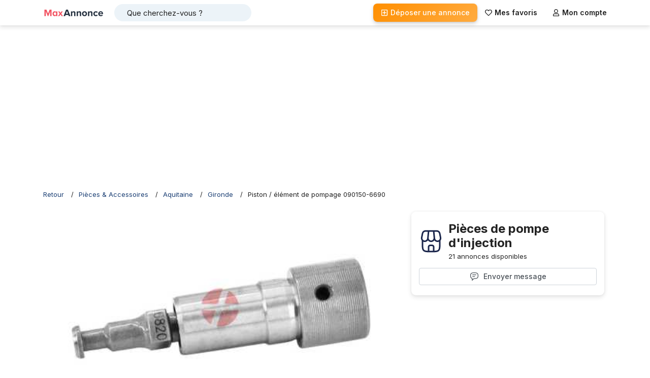

--- FILE ---
content_type: text/html; charset=utf-8
request_url: https://www.maxannonce.com/annonce/piston-element-de-pompage-090150-6690-20150
body_size: 26831
content:
<!DOCTYPE html><html lang="fr"><head><meta charSet="utf-8"/><link rel="icon" href="/favicon.ico"/><meta http-equiv="x-ua-compatible" content="ie=edge"/><meta name="viewport" content="width=device-width, initial-scale=1, maximum-scale=1, user-scalable=0"/><meta name="apple-mobile-web-app-capable" content="yes"/><base href="/"/><title>Piston / élément de pompage 090150-6690  [Réf:20150] - Maxannonce.com</title><meta name="description" content="Piston / élément de pompage 090150-6690 Tina Chen Whatsapp: 86-133/869/01379 #pour Nez d&#x27;Injecteur Ford# #pour pointe d&#x27;injecteur bosch# #Piston / élément de pompage# ven..."/><meta property="og:type" content="website"/><meta name="og:image" content="https://www.maxannonce.com/image/02_2024_66f7128f.JPG"/><meta property="og:url" content="https://www.maxannonce.com/annonce/piston-element-de-pompage-090150-6690-20150"/><meta property="og:title" content="Piston / élément de pompage 090150-6690  [Réf:20150]"/><meta property="og:description" content="Piston / élément de pompage 090150-6690 Tina Chen Whatsapp: 86-133/869/01379 #pour Nez d&#x27;Injecteur Ford# #pour pointe d&#x27;injecteur bosch# #Piston / élément de pompage# ven..."/><meta property="og:site_name" content="Maxannonce.com"/><link rel="canonical" href="https://www.maxannonce.com/annonce/piston-element-de-pompage-090150-6690-20150"/><meta name="twitter:card" content="summary_large_image"/><meta name="twitter:site" content="@Maxannonce"/><meta name="twitter:image" content="https://www.maxannonce.com/image/02_2024_66f7128f.JPG"/><link rel="stylesheet" type="text/css" charSet="UTF-8" href="https://cdnjs.cloudflare.com/ajax/libs/slick-carousel/1.6.0/slick.min.css"/><link rel="stylesheet" type="text/css" href="https://cdnjs.cloudflare.com/ajax/libs/slick-carousel/1.6.0/slick-theme.min.css"/><style>
.mode-zoom {
background: #000;
}

.mode-zoom .slick-next, .mode-zoom .slick-prev {
width: 40px;
height: 40px;
z-index: 9999;
background: rgb(0 0 0 / 10%);
border-radius: 50%;
padding: 0;
margin: 0;
line-height: 80px;
}

.mode-zoom .slick-next:before, .mode-zoom .slick-prev:before {
font-size: 40px;
}

@media (min-width: 768px) {
.mode-zoom .slick-next, .mode-zoom .slick-prev {
width: 50px;
height: 50px;
line-height: 100px;
}

.mode-zoom .slick-next:before, .mode-zoom .slick-prev:before {
font-size: 50px;
}
}

@media (min-width: 768px) {
.react-transform-wrapper {
margin-left: auto !important;
margin-right: auto !important;
}
</style><meta name="next-head-count" content="21"/><meta name="theme-color" content="#fff"/><script src="https://pagead2.googlesyndication.com/pagead/js/adsbygoogle.js?client=ca-pub-6879869803700910" crossorigin="anonymous"></script><link rel="preconnect" href="https://fonts.gstatic.com" crossorigin /><link rel="preload" href="/_next/static/css/039ed9dddd3bd1c5.css" as="style"/><link rel="stylesheet" href="/_next/static/css/039ed9dddd3bd1c5.css" data-n-g=""/><link rel="preload" href="/_next/static/css/d45af05d8338c20b.css" as="style"/><link rel="stylesheet" href="/_next/static/css/d45af05d8338c20b.css" data-n-p=""/><noscript data-n-css=""></noscript><script defer="" nomodule="" src="/_next/static/chunks/polyfills-c67a75d1b6f99dc8.js"></script><script src="/_next/static/chunks/webpack-59c5c889f52620d6.js" defer=""></script><script src="/_next/static/chunks/framework-66d32731bdd20e83.js" defer=""></script><script src="/_next/static/chunks/main-bac2f07e2c919777.js" defer=""></script><script src="/_next/static/chunks/pages/_app-9c3283316ee31ca5.js" defer=""></script><script src="/_next/static/chunks/252f366e-edfd2425614b6500.js" defer=""></script><script src="/_next/static/chunks/d64684d8-2a93f9705ab5b42f.js" defer=""></script><script src="/_next/static/chunks/675-cadafe4612252715.js" defer=""></script><script src="/_next/static/chunks/893-6cc530f0654c9b62.js" defer=""></script><script src="/_next/static/chunks/117-c31ec35e048e8a2c.js" defer=""></script><script src="/_next/static/chunks/pages/annonce/%5Bid%5D-5d88b4a3d88b8fba.js" defer=""></script><script src="/_next/static/tfNXReyh7Mhp1hiowD4N8/_buildManifest.js" defer=""></script><script src="/_next/static/tfNXReyh7Mhp1hiowD4N8/_ssgManifest.js" defer=""></script><style data-href="https://fonts.googleapis.com/css2?family=Inter:wght@400;500;600;700&display=swap">@font-face{font-family:'Inter';font-style:normal;font-weight:400;font-display:swap;src:url(https://fonts.gstatic.com/s/inter/v20/UcCO3FwrK3iLTeHuS_nVMrMxCp50SjIw2boKoduKmMEVuLyfMZs.woff) format('woff')}@font-face{font-family:'Inter';font-style:normal;font-weight:500;font-display:swap;src:url(https://fonts.gstatic.com/s/inter/v20/UcCO3FwrK3iLTeHuS_nVMrMxCp50SjIw2boKoduKmMEVuI6fMZs.woff) format('woff')}@font-face{font-family:'Inter';font-style:normal;font-weight:600;font-display:swap;src:url(https://fonts.gstatic.com/s/inter/v20/UcCO3FwrK3iLTeHuS_nVMrMxCp50SjIw2boKoduKmMEVuGKYMZs.woff) format('woff')}@font-face{font-family:'Inter';font-style:normal;font-weight:700;font-display:swap;src:url(https://fonts.gstatic.com/s/inter/v20/UcCO3FwrK3iLTeHuS_nVMrMxCp50SjIw2boKoduKmMEVuFuYMZs.woff) format('woff')}@font-face{font-family:'Inter';font-style:normal;font-weight:400;font-display:swap;src:url(https://fonts.gstatic.com/s/inter/v20/UcC73FwrK3iLTeHuS_nVMrMxCp50SjIa2JL7W0Q5n-wU.woff2) format('woff2');unicode-range:U+0460-052F,U+1C80-1C8A,U+20B4,U+2DE0-2DFF,U+A640-A69F,U+FE2E-FE2F}@font-face{font-family:'Inter';font-style:normal;font-weight:400;font-display:swap;src:url(https://fonts.gstatic.com/s/inter/v20/UcC73FwrK3iLTeHuS_nVMrMxCp50SjIa0ZL7W0Q5n-wU.woff2) format('woff2');unicode-range:U+0301,U+0400-045F,U+0490-0491,U+04B0-04B1,U+2116}@font-face{font-family:'Inter';font-style:normal;font-weight:400;font-display:swap;src:url(https://fonts.gstatic.com/s/inter/v20/UcC73FwrK3iLTeHuS_nVMrMxCp50SjIa2ZL7W0Q5n-wU.woff2) format('woff2');unicode-range:U+1F00-1FFF}@font-face{font-family:'Inter';font-style:normal;font-weight:400;font-display:swap;src:url(https://fonts.gstatic.com/s/inter/v20/UcC73FwrK3iLTeHuS_nVMrMxCp50SjIa1pL7W0Q5n-wU.woff2) format('woff2');unicode-range:U+0370-0377,U+037A-037F,U+0384-038A,U+038C,U+038E-03A1,U+03A3-03FF}@font-face{font-family:'Inter';font-style:normal;font-weight:400;font-display:swap;src:url(https://fonts.gstatic.com/s/inter/v20/UcC73FwrK3iLTeHuS_nVMrMxCp50SjIa2pL7W0Q5n-wU.woff2) format('woff2');unicode-range:U+0102-0103,U+0110-0111,U+0128-0129,U+0168-0169,U+01A0-01A1,U+01AF-01B0,U+0300-0301,U+0303-0304,U+0308-0309,U+0323,U+0329,U+1EA0-1EF9,U+20AB}@font-face{font-family:'Inter';font-style:normal;font-weight:400;font-display:swap;src:url(https://fonts.gstatic.com/s/inter/v20/UcC73FwrK3iLTeHuS_nVMrMxCp50SjIa25L7W0Q5n-wU.woff2) format('woff2');unicode-range:U+0100-02BA,U+02BD-02C5,U+02C7-02CC,U+02CE-02D7,U+02DD-02FF,U+0304,U+0308,U+0329,U+1D00-1DBF,U+1E00-1E9F,U+1EF2-1EFF,U+2020,U+20A0-20AB,U+20AD-20C0,U+2113,U+2C60-2C7F,U+A720-A7FF}@font-face{font-family:'Inter';font-style:normal;font-weight:400;font-display:swap;src:url(https://fonts.gstatic.com/s/inter/v20/UcC73FwrK3iLTeHuS_nVMrMxCp50SjIa1ZL7W0Q5nw.woff2) format('woff2');unicode-range:U+0000-00FF,U+0131,U+0152-0153,U+02BB-02BC,U+02C6,U+02DA,U+02DC,U+0304,U+0308,U+0329,U+2000-206F,U+20AC,U+2122,U+2191,U+2193,U+2212,U+2215,U+FEFF,U+FFFD}@font-face{font-family:'Inter';font-style:normal;font-weight:500;font-display:swap;src:url(https://fonts.gstatic.com/s/inter/v20/UcC73FwrK3iLTeHuS_nVMrMxCp50SjIa2JL7W0Q5n-wU.woff2) format('woff2');unicode-range:U+0460-052F,U+1C80-1C8A,U+20B4,U+2DE0-2DFF,U+A640-A69F,U+FE2E-FE2F}@font-face{font-family:'Inter';font-style:normal;font-weight:500;font-display:swap;src:url(https://fonts.gstatic.com/s/inter/v20/UcC73FwrK3iLTeHuS_nVMrMxCp50SjIa0ZL7W0Q5n-wU.woff2) format('woff2');unicode-range:U+0301,U+0400-045F,U+0490-0491,U+04B0-04B1,U+2116}@font-face{font-family:'Inter';font-style:normal;font-weight:500;font-display:swap;src:url(https://fonts.gstatic.com/s/inter/v20/UcC73FwrK3iLTeHuS_nVMrMxCp50SjIa2ZL7W0Q5n-wU.woff2) format('woff2');unicode-range:U+1F00-1FFF}@font-face{font-family:'Inter';font-style:normal;font-weight:500;font-display:swap;src:url(https://fonts.gstatic.com/s/inter/v20/UcC73FwrK3iLTeHuS_nVMrMxCp50SjIa1pL7W0Q5n-wU.woff2) format('woff2');unicode-range:U+0370-0377,U+037A-037F,U+0384-038A,U+038C,U+038E-03A1,U+03A3-03FF}@font-face{font-family:'Inter';font-style:normal;font-weight:500;font-display:swap;src:url(https://fonts.gstatic.com/s/inter/v20/UcC73FwrK3iLTeHuS_nVMrMxCp50SjIa2pL7W0Q5n-wU.woff2) format('woff2');unicode-range:U+0102-0103,U+0110-0111,U+0128-0129,U+0168-0169,U+01A0-01A1,U+01AF-01B0,U+0300-0301,U+0303-0304,U+0308-0309,U+0323,U+0329,U+1EA0-1EF9,U+20AB}@font-face{font-family:'Inter';font-style:normal;font-weight:500;font-display:swap;src:url(https://fonts.gstatic.com/s/inter/v20/UcC73FwrK3iLTeHuS_nVMrMxCp50SjIa25L7W0Q5n-wU.woff2) format('woff2');unicode-range:U+0100-02BA,U+02BD-02C5,U+02C7-02CC,U+02CE-02D7,U+02DD-02FF,U+0304,U+0308,U+0329,U+1D00-1DBF,U+1E00-1E9F,U+1EF2-1EFF,U+2020,U+20A0-20AB,U+20AD-20C0,U+2113,U+2C60-2C7F,U+A720-A7FF}@font-face{font-family:'Inter';font-style:normal;font-weight:500;font-display:swap;src:url(https://fonts.gstatic.com/s/inter/v20/UcC73FwrK3iLTeHuS_nVMrMxCp50SjIa1ZL7W0Q5nw.woff2) format('woff2');unicode-range:U+0000-00FF,U+0131,U+0152-0153,U+02BB-02BC,U+02C6,U+02DA,U+02DC,U+0304,U+0308,U+0329,U+2000-206F,U+20AC,U+2122,U+2191,U+2193,U+2212,U+2215,U+FEFF,U+FFFD}@font-face{font-family:'Inter';font-style:normal;font-weight:600;font-display:swap;src:url(https://fonts.gstatic.com/s/inter/v20/UcC73FwrK3iLTeHuS_nVMrMxCp50SjIa2JL7W0Q5n-wU.woff2) format('woff2');unicode-range:U+0460-052F,U+1C80-1C8A,U+20B4,U+2DE0-2DFF,U+A640-A69F,U+FE2E-FE2F}@font-face{font-family:'Inter';font-style:normal;font-weight:600;font-display:swap;src:url(https://fonts.gstatic.com/s/inter/v20/UcC73FwrK3iLTeHuS_nVMrMxCp50SjIa0ZL7W0Q5n-wU.woff2) format('woff2');unicode-range:U+0301,U+0400-045F,U+0490-0491,U+04B0-04B1,U+2116}@font-face{font-family:'Inter';font-style:normal;font-weight:600;font-display:swap;src:url(https://fonts.gstatic.com/s/inter/v20/UcC73FwrK3iLTeHuS_nVMrMxCp50SjIa2ZL7W0Q5n-wU.woff2) format('woff2');unicode-range:U+1F00-1FFF}@font-face{font-family:'Inter';font-style:normal;font-weight:600;font-display:swap;src:url(https://fonts.gstatic.com/s/inter/v20/UcC73FwrK3iLTeHuS_nVMrMxCp50SjIa1pL7W0Q5n-wU.woff2) format('woff2');unicode-range:U+0370-0377,U+037A-037F,U+0384-038A,U+038C,U+038E-03A1,U+03A3-03FF}@font-face{font-family:'Inter';font-style:normal;font-weight:600;font-display:swap;src:url(https://fonts.gstatic.com/s/inter/v20/UcC73FwrK3iLTeHuS_nVMrMxCp50SjIa2pL7W0Q5n-wU.woff2) format('woff2');unicode-range:U+0102-0103,U+0110-0111,U+0128-0129,U+0168-0169,U+01A0-01A1,U+01AF-01B0,U+0300-0301,U+0303-0304,U+0308-0309,U+0323,U+0329,U+1EA0-1EF9,U+20AB}@font-face{font-family:'Inter';font-style:normal;font-weight:600;font-display:swap;src:url(https://fonts.gstatic.com/s/inter/v20/UcC73FwrK3iLTeHuS_nVMrMxCp50SjIa25L7W0Q5n-wU.woff2) format('woff2');unicode-range:U+0100-02BA,U+02BD-02C5,U+02C7-02CC,U+02CE-02D7,U+02DD-02FF,U+0304,U+0308,U+0329,U+1D00-1DBF,U+1E00-1E9F,U+1EF2-1EFF,U+2020,U+20A0-20AB,U+20AD-20C0,U+2113,U+2C60-2C7F,U+A720-A7FF}@font-face{font-family:'Inter';font-style:normal;font-weight:600;font-display:swap;src:url(https://fonts.gstatic.com/s/inter/v20/UcC73FwrK3iLTeHuS_nVMrMxCp50SjIa1ZL7W0Q5nw.woff2) format('woff2');unicode-range:U+0000-00FF,U+0131,U+0152-0153,U+02BB-02BC,U+02C6,U+02DA,U+02DC,U+0304,U+0308,U+0329,U+2000-206F,U+20AC,U+2122,U+2191,U+2193,U+2212,U+2215,U+FEFF,U+FFFD}@font-face{font-family:'Inter';font-style:normal;font-weight:700;font-display:swap;src:url(https://fonts.gstatic.com/s/inter/v20/UcC73FwrK3iLTeHuS_nVMrMxCp50SjIa2JL7W0Q5n-wU.woff2) format('woff2');unicode-range:U+0460-052F,U+1C80-1C8A,U+20B4,U+2DE0-2DFF,U+A640-A69F,U+FE2E-FE2F}@font-face{font-family:'Inter';font-style:normal;font-weight:700;font-display:swap;src:url(https://fonts.gstatic.com/s/inter/v20/UcC73FwrK3iLTeHuS_nVMrMxCp50SjIa0ZL7W0Q5n-wU.woff2) format('woff2');unicode-range:U+0301,U+0400-045F,U+0490-0491,U+04B0-04B1,U+2116}@font-face{font-family:'Inter';font-style:normal;font-weight:700;font-display:swap;src:url(https://fonts.gstatic.com/s/inter/v20/UcC73FwrK3iLTeHuS_nVMrMxCp50SjIa2ZL7W0Q5n-wU.woff2) format('woff2');unicode-range:U+1F00-1FFF}@font-face{font-family:'Inter';font-style:normal;font-weight:700;font-display:swap;src:url(https://fonts.gstatic.com/s/inter/v20/UcC73FwrK3iLTeHuS_nVMrMxCp50SjIa1pL7W0Q5n-wU.woff2) format('woff2');unicode-range:U+0370-0377,U+037A-037F,U+0384-038A,U+038C,U+038E-03A1,U+03A3-03FF}@font-face{font-family:'Inter';font-style:normal;font-weight:700;font-display:swap;src:url(https://fonts.gstatic.com/s/inter/v20/UcC73FwrK3iLTeHuS_nVMrMxCp50SjIa2pL7W0Q5n-wU.woff2) format('woff2');unicode-range:U+0102-0103,U+0110-0111,U+0128-0129,U+0168-0169,U+01A0-01A1,U+01AF-01B0,U+0300-0301,U+0303-0304,U+0308-0309,U+0323,U+0329,U+1EA0-1EF9,U+20AB}@font-face{font-family:'Inter';font-style:normal;font-weight:700;font-display:swap;src:url(https://fonts.gstatic.com/s/inter/v20/UcC73FwrK3iLTeHuS_nVMrMxCp50SjIa25L7W0Q5n-wU.woff2) format('woff2');unicode-range:U+0100-02BA,U+02BD-02C5,U+02C7-02CC,U+02CE-02D7,U+02DD-02FF,U+0304,U+0308,U+0329,U+1D00-1DBF,U+1E00-1E9F,U+1EF2-1EFF,U+2020,U+20A0-20AB,U+20AD-20C0,U+2113,U+2C60-2C7F,U+A720-A7FF}@font-face{font-family:'Inter';font-style:normal;font-weight:700;font-display:swap;src:url(https://fonts.gstatic.com/s/inter/v20/UcC73FwrK3iLTeHuS_nVMrMxCp50SjIa1ZL7W0Q5nw.woff2) format('woff2');unicode-range:U+0000-00FF,U+0131,U+0152-0153,U+02BB-02BC,U+02C6,U+02DA,U+02DC,U+0304,U+0308,U+0329,U+2000-206F,U+20AC,U+2122,U+2191,U+2193,U+2212,U+2215,U+FEFF,U+FFFD}</style></head><body><noscript><iframe src="https://www.googletagmanager.com/ns.html?id=GTM-5JP2L8N6" height="0" width="0" style="display:none;visibility:hidden"></iframe></noscript><div id="__next"><div class="containter-app"><noscript><span class="probff007 center">Veuillez activer javascript sur votre navigateur !!!</span></noscript><svg aria-hidden="true" class="hidden"><symbol id="ico-wish" viewBox="0 0 378.94 378.94" clip-rule="evenodd" fill-rule="evenodd"><path d="M348.151,54.514c-19.883-19.884-46.315-30.826-74.435-30.826c-28.124,0-54.559,10.942-74.449,30.826l-9.798,9.8l-9.798-9.8 c-19.884-19.884-46.325-30.826-74.443-30.826c-28.117,0-54.56,10.942-74.442,30.826c-41.049,41.053-41.049,107.848,0,148.885 l147.09,147.091c2.405,2.414,5.399,3.892,8.527,4.461c1.049,0.207,2.104,0.303,3.161,0.303c4.161,0,8.329-1.587,11.498-4.764 l147.09-147.091C389.203,162.362,389.203,95.567,348.151,54.514z M325.155,180.404L189.47,316.091L53.782,180.404 c-28.368-28.364-28.368-74.514,0-102.893c13.741-13.739,32.017-21.296,51.446-21.296c19.431,0,37.702,7.557,51.438,21.296 l21.305,21.312c6.107,6.098,16.897,6.098,23.003,0l21.297-21.312c13.737-13.739,32.009-21.296,51.446-21.296 c19.431,0,37.701,7.557,51.438,21.296C353.526,105.89,353.526,152.039,325.155,180.404z"></path></symbol><symbol id="ico-wish-filled" viewBox="0 0 510 510" clip-rule="evenodd" fill-rule="evenodd"><path d="M255,489.6l-35.7-35.7C86.7,336.6,0,257.55,0,160.65C0,81.6,61.2,20.4,140.25,20.4c43.35,0,86.7,20.4,114.75,53.55C283.05,40.8,326.4,20.4,369.75,20.4C448.8,20.4,510,81.6,510,160.65c0,96.9-86.7,175.95-219.3,293.25L255,489.6z"></path></symbol><symbol id="ico-loisir" viewBox="0 0 297 297"><path d="M148.5,0C66.617,0,0,66.617,0,148.5S66.617,297,148.5,297S297,230.383,297,148.5S230.383,0,148.5,0z M274.373,127.658 c-49.907-30.311-96.271-31.568-116.314-30.3c-1.847-8.183-6.459-15.325-12.804-20.393c15.828-19.962,51.558-33.844,67.656-38.558 C244.956,57.229,268.099,89.635,274.373,127.658z M107.192,105.361c0-8.505,6.92-15.425,15.425-15.425s15.425,6.92,15.425,15.425 c0,8.506-6.92,15.426-15.425,15.426S107.192,113.867,107.192,105.361z M184.965,26.234c-19.799,8.19-46.408,22.321-59.8,42.886 c-0.844-0.059-1.691-0.099-2.548-0.099c-1.563,0-3.1,0.11-4.611,0.302c-5.629-4.343-19.97-14.854-40.981-26.457 c20.404-13.849,45.012-21.951,71.476-21.951C161.168,20.915,173.405,22.78,184.965,26.234z M59.49,57.188 c16.307,8.52,29.108,16.817,37.354,22.582c-3.943,3.971-6.972,8.846-8.756,14.28c-13.276-0.607-37.181,0.523-60.229,12.924 C34.426,87.95,45.374,70.953,59.49,57.188z M21.421,137.205c22.583-21.367,52.493-22.827,66.165-22.198 c0.746,2.708,1.791,5.294,3.11,7.711c-0.474,0.336-0.933,0.707-1.357,1.132c-1.366,1.367-31.038,31.583-49.667,91.174 c-11.891-19.382-18.757-42.165-18.757-66.523C20.915,144.692,21.093,140.928,21.421,137.205z M55.519,235.765 c16.337-63.819,48.145-96.652,48.626-97.142c0.419-0.421,0.783-0.873,1.116-1.342c5.051,2.759,10.825,4.345,16.959,4.411 c8.022,16.475,31.045,69.147,32.948,134.219c-2.208,0.114-4.432,0.173-6.668,0.173C111.873,276.084,78.808,260.565,55.519,235.765z M176.006,273.09c-2.309-64.686-23.646-116.719-33.426-137.383c6.263-4.135,11.172-10.151,13.924-17.24 c15.979-1.359,66.924-2.078,119.464,35.271C273.591,212.317,231.532,260.841,176.006,273.09z"></path></symbol><symbol id="ico-vehicule" viewBox="0 0 297 297"><path d="M272.132,108.323l4.615-4.616c3.932-3.932,3.932-10.307,0-14.238c-3.933-3.931-10.306-3.931-14.238,0l-4.73,4.731 l-9.085-36.339c-3.261-13.039-16.343-23.253-29.782-23.253H78.087c-13.439,0-26.521,10.214-29.782,23.254L39.221,94.2l-4.73-4.731 c-3.933-3.931-10.306-3.931-14.238,0c-3.932,3.932-3.932,10.307,0,14.238l4.615,4.616C10.156,115.535,0,130.663,0,148.122v35.363 c0,14.272,6.791,26.98,17.303,35.087v17.644c0,14.434,11.742,26.176,26.177,26.176h19.696c14.434,0,26.176-11.742,26.176-26.176 v-8.432h118.295v8.432c0,14.434,11.742,26.176,26.176,26.176h19.696c14.434,0,26.177-11.742,26.177-26.176v-17.642 C290.208,210.467,297,197.759,297,183.485v-35.363C297,130.663,286.844,115.535,272.132,108.323z M58.349,100.705l9.49-37.959 c1.028-4.114,6.009-8.003,10.248-8.003h140.824c4.239,0,9.22,3.889,10.248,8.003l9.491,37.96c0.262,1.053,0.21,1.949-0.141,2.399 c-0.353,0.45-1.21,0.719-2.294,0.719H60.783c-1.084,0-1.941-0.269-2.294-0.719C58.139,102.655,58.087,101.759,58.349,100.705z M20.136,148.122c0-13.322,10.84-24.162,24.162-24.162h208.404c13.322,0,24.162,10.84,24.162,24.162v35.363 c0,13.323-10.84,24.163-24.162,24.163H44.298c-13.322,0-24.162-10.84-24.162-24.163V148.122z M69.216,236.216 c0,3.273-2.767,6.04-6.04,6.04H43.479c-3.274,0-6.041-2.767-6.041-6.04v-8.965c2.237,0.349,4.526,0.533,6.859,0.533h24.918V236.216 z M259.56,236.216c0,3.273-2.767,6.04-6.041,6.04h-19.696c-3.273,0-6.04-2.767-6.04-6.04v-8.432h24.92 c2.332,0,4.621-0.185,6.858-0.533V236.216z"></path> <path d="M113.89,175.872h69.219c5.56,0,10.067-4.508,10.067-10.068c0-5.56-4.508-10.067-10.067-10.067H113.89 c-5.56,0-10.067,4.508-10.067,10.067C103.822,171.364,108.33,175.872,113.89,175.872z"></path> <path d="M61.979,193.176c15.093,0,27.372-12.279,27.372-27.372c0-15.093-12.279-27.371-27.372-27.371s-27.371,12.278-27.371,27.371 C34.607,180.896,46.886,193.176,61.979,193.176z M61.979,158.567c3.99,0,7.236,3.247,7.236,7.236c0,3.99-3.246,7.236-7.236,7.236 c-3.989,0-7.236-3.246-7.236-7.236C54.742,161.814,57.989,158.567,61.979,158.567z"></path> <path d="M235.02,193.176c15.093,0,27.371-12.279,27.371-27.372c0-15.093-12.278-27.371-27.371-27.371 c-15.093,0-27.372,12.278-27.372,27.371C207.647,180.896,219.927,193.176,235.02,193.176z M235.02,158.567 c3.989,0,7.236,3.247,7.236,7.236c0,3.99-3.247,7.236-7.236,7.236c-3.99,0-7.236-3.246-7.236-7.236 C227.783,161.814,231.029,158.567,235.02,158.567z"></path></symbol><symbol id="ico-pet" viewBox="0 0 277.363 277.363"><path d="M99.553,106.868c1.232,0,2.48-0.087,3.706-0.257c9.713-1.338,18.048-7.695,23.469-17.9 c5.161-9.715,7.064-21.851,5.359-34.17c-3.301-23.86-20.066-42.551-38.166-42.551c-1.232,0-2.481,0.087-3.711,0.258 c-9.473,1.317-17.687,7.491-23.127,17.382c-5.41,9.824-7.432,22.149-5.696,34.703C64.693,88.184,81.457,106.868,99.553,106.868z M75.097,34.04c4.016-7.3,9.83-11.822,16.375-12.732c0.814-0.113,1.639-0.171,2.45-0.171c13.404,0,26.461,15.547,29.105,34.658 c1.443,10.429-0.111,20.595-4.377,28.625c-4.006,7.541-9.915,12.204-16.644,13.131c-0.815,0.113-1.64,0.171-2.453,0.171 c-13.401,0-26.458-15.541-29.104-34.643C68.98,52.463,70.631,42.151,75.097,34.04z"></path> <path d="M25.392,75.8c-1.883,0-3.776,0.234-5.658,0.704c-7.685,1.974-13.75,7.688-17.078,16.089 c-3.129,7.899-3.506,17.482-1.064,26.982c4.484,17.494,17.229,29.712,30.99,29.712c1.876,0,3.767-0.234,5.654-0.704 c15.356-3.95,23.325-22.867,18.143-43.064C51.897,88.021,39.154,75.8,25.392,75.8z M35.992,139.716 c-1.13,0.281-2.278,0.424-3.41,0.424c-9.583,0-18.683-9.391-22.13-22.839c-1.966-7.645-1.714-15.224,0.708-21.339 c2.221-5.608,6.074-9.372,10.818-10.591c1.127-0.281,2.275-0.423,3.413-0.423c9.583,0,18.681,9.393,22.128,22.843 C51.428,123.025,46.349,137.051,35.992,139.716z"></path> <path d="M187.17,12.249c-1.227-0.172-2.478-0.259-3.717-0.259c-18.1,0-34.864,18.691-38.166,42.552 c-1.701,12.32,0.204,24.455,5.366,34.169c5.422,10.206,13.756,16.563,23.466,17.9c1.217,0.168,2.456,0.253,3.685,0.253 c18.109,0,34.886-18.689,38.191-42.545c1.732-12.542-0.292-24.862-5.699-34.688C204.844,19.719,196.626,13.545,187.17,12.249z M206.933,63.066c-2.692,19.431-15.487,34.652-29.13,34.652c-0.812,0-1.631-0.057-2.436-0.167 c-6.722-0.926-12.631-5.589-16.638-13.13c-4.266-8.03-5.822-18.196-4.382-28.625c2.645-19.11,15.702-34.658,29.105-34.658 c0.816,0,1.64,0.057,2.461,0.172c6.532,0.896,12.344,5.417,16.367,12.731C206.746,42.154,208.398,52.462,206.933,63.066z"></path> <path d="M257.613,76.496c-1.851-0.462-3.743-0.696-5.624-0.696c-13.764,0-26.508,12.221-30.991,29.719 c-5.176,20.2,2.794,39.116,18.176,43.073c1.851,0.462,3.742,0.695,5.615,0.695c0.001,0,0.024-0.001,0.027,0 c13.749,0,26.484-12.218,30.97-29.713C280.964,99.369,272.995,80.45,257.613,76.496z M266.926,117.303 c-3.448,13.446-12.54,22.837-22.11,22.836h-0.021c-1.133,0-2.28-0.143-3.374-0.415c-10.387-2.672-15.465-16.7-11.561-31.936 c3.445-13.449,12.545-22.842,22.129-22.842c1.136,0,2.283,0.143,3.378,0.416C265.754,88.033,270.83,102.063,266.926,117.303z"></path> <path d="M172.346,125.676c-13.003,0-24.759,6.298-33.672,17.889c-8.907-11.59-20.66-17.889-33.659-17.889 c-19.626,0-36.995,14.362-42.238,34.925c-2.809,11.014-3.352,28.615,10.009,49.921c12.364,19.715,33.794,37.982,63.697,54.292 c0.683,0.373,1.436,0.559,2.19,0.559c0.753,0,1.507-0.186,2.19-0.559c29.91-16.311,51.347-34.578,63.715-54.293 c13.366-21.306,12.825-38.907,10.017-49.92C209.351,140.038,191.978,125.676,172.346,125.676z M138.672,255.578 c-73.637-40.985-69.953-81.262-67.032-92.716c4.209-16.508,17.934-28.038,33.374-28.038c11.68,0,22.243,6.824,29.745,19.214 c0.829,1.369,2.312,2.205,3.912,2.205c0.001,0,0.001,0,0.001,0c1.6,0,3.083-0.835,3.912-2.204 c7.508-12.392,18.078-19.216,29.762-19.216c15.448,0,29.176,11.529,33.385,28.037C208.65,174.315,212.33,214.589,138.672,255.578z"></path></symbol><symbol id="ico-immobilier" viewBox="0 0 486.196 486.196"><path d="M481.708,220.456l-228.8-204.6c-0.4-0.4-0.8-0.7-1.3-1c-5-4.8-13-5-18.3-0.3l-228.8,204.6c-5.6,5-6,13.5-1.1,19.1 c2.7,3,6.4,4.5,10.1,4.5c3.2,0,6.4-1.1,9-3.4l41.2-36.9v7.2v106.8v124.6c0,18.7,15.2,34,34,34c0.3,0,0.5,0,0.8,0s0.5,0,0.8,0h70.6 c17.6,0,31.9-14.3,31.9-31.9v-121.3c0-2.7,2.2-4.9,4.9-4.9h72.9c2.7,0,4.9,2.2,4.9,4.9v121.3c0,17.6,14.3,31.9,31.9,31.9h72.2 c19,0,34-18.7,34-42.6v-111.2v-34v-83.5l41.2,36.9c2.6,2.3,5.8,3.4,9,3.4c3.7,0,7.4-1.5,10.1-4.5 C487.708,233.956,487.208,225.456,481.708,220.456z M395.508,287.156v34v111.1c0,9.7-4.8,15.6-7,15.6h-72.2c-2.7,0-4.9-2.2-4.9-4.9 v-121.1c0-17.6-14.3-31.9-31.9-31.9h-72.9c-17.6,0-31.9,14.3-31.9,31.9v121.3c0,2.7-2.2,4.9-4.9,4.9h-70.6c-0.3,0-0.5,0-0.8,0 s-0.5,0-0.8,0c-3.8,0-7-3.1-7-7v-124.7v-106.8v-31.3l151.8-135.6l153.1,136.9L395.508,287.156L395.508,287.156z"></path></symbol><symbol id="ico-multimedia" viewBox="0 0 512 512"><path d="M380,16H132a32.036,32.036,0,0,0-32,32V464a32.036,32.036,0,0,0,32,32H380a32.036,32.036,0,0,0,32-32V48A32.036,32.036,0,0,0,380,16Zm0,32V80H132V48Zm0,64,.011,224H132V112Zm0,352H132V368H380.016l0,96Z"></path><rect width="32" height="32" x="240" y="400"></rect></symbol><symbol id="ico-service" viewBox="0 0 24 24"><path d="M12.2407 2.96432C12.0063 2.96432 11.797 3.07184 11.6595 3.24024L11.6024 3.28346C9.45801 2.63339 7.03194 3.15091 5.33598 4.83602C3.82743 6.33492 3.24863 8.40778 3.59957 10.3471L3.58455 10.3619L2.6274 11.3129C1.7951 12.1399 1.7951 13.4807 2.6274 14.3077C3.11636 14.7935 3.78381 14.9939 4.42002 14.9089C4.51377 15.2552 4.6974 15.5824 4.9709 15.8542C5.34265 16.2235 5.81755 16.4279 6.30347 16.4673C6.34307 16.9503 6.54878 17.4223 6.92061 17.7917C7.30952 18.1781 7.81134 18.384 8.32054 18.4093C8.34607 18.9151 8.55325 19.4136 8.94208 19.7999C9.70236 20.5554 10.8942 20.6207 11.7291 19.996L12.1156 20.3801C12.952 21.2111 14.3079 21.2111 15.1443 20.3801C15.5147 20.012 15.721 19.5428 15.7633 19.0621C16.2462 19.021 16.7177 18.8168 17.0874 18.4495C17.4581 18.0812 17.6636 17.6114 17.7043 17.1303C18.1809 17.0858 18.6453 16.8821 19.0104 16.5193C19.2966 16.235 19.4844 15.89 19.5738 15.526C20.2005 15.6003 20.854 15.3986 21.3349 14.9208C22.1672 14.0938 22.1672 12.753 21.3349 11.926L20.5014 11.0979L20.6727 10.4313C21.045 8.98208 20.8578 7.44693 20.1482 6.12848C19.1007 4.182 17.0615 2.96933 14.8448 2.96933L13.2381 2.96933C13.1696 2.96601 13.1008 2.96432 13.0316 2.96432H12.2407ZM15.1649 7.90945L18.6286 11.351L18.6325 11.3551L18.6458 11.3687L20.2708 12.9833C20.5155 13.2264 20.5155 13.6205 20.2708 13.8635C20.0262 14.1066 19.6296 14.1066 19.3849 13.8635L17.7599 12.2489C17.4661 11.9569 16.9897 11.9569 16.6959 12.2489L16.6796 12.2651C16.3857 12.557 16.3857 13.0304 16.6796 13.3223L17.9464 14.581C18.1912 14.8243 18.1912 15.2188 17.9464 15.4621C17.7232 15.6838 17.3724 15.7037 17.1274 15.5206C16.8267 15.2958 16.4051 15.3263 16.1403 15.592C15.8756 15.8577 15.8491 16.2769 16.0784 16.5734C16.2668 16.8171 16.2481 17.1689 16.0234 17.3922C15.7968 17.6173 15.4389 17.6344 15.1934 17.4424C14.8947 17.2087 14.4674 17.2332 14.1977 17.4995C13.9279 17.7658 13.9006 18.1902 14.1339 18.4885C14.3276 18.7361 14.3093 19.0952 14.0802 19.3228C13.8315 19.5699 13.4284 19.5699 13.1797 19.3228L12.808 18.9535L12.9132 18.8489C13.7455 18.0219 13.7455 16.6811 12.9132 15.8542C12.5243 15.4677 12.0225 15.2619 11.5133 15.2366C11.4878 14.7308 11.2806 14.2323 10.8918 13.8459C10.52 13.4766 10.0451 13.2722 9.55922 13.2328C9.51962 12.7499 9.3139 12.2779 8.94208 11.9084C8.45311 11.4226 7.78567 11.2222 7.14945 11.3072C7.0557 10.9609 6.87208 10.6337 6.59857 10.3619C6.16723 9.93332 5.597 9.72685 5.03184 9.7425C4.88504 8.36976 5.34111 6.94543 6.40004 5.89327C7.38426 4.91535 8.69207 4.45489 9.98101 4.5119L8.48356 5.64643C7.45969 6.42216 7.26245 7.87941 8.04327 8.89941C8.82232 9.91708 10.2805 10.1144 11.302 9.34048L13.1908 7.90945H15.1649ZM9.3894 6.84203L12.5277 4.46432H13.0316C13.0811 4.46432 13.1302 4.46565 13.1789 4.46826C13.1922 4.46898 13.2056 4.46933 13.219 4.46933H14.8448C16.513 4.46933 18.043 5.38193 18.8274 6.83933C19.3221 7.7586 19.4773 8.8178 19.2712 9.83451L16.0591 6.63806C15.9178 6.49195 15.7232 6.40945 15.52 6.40945L12.9388 6.40945C12.7752 6.40945 12.6162 6.4629 12.4858 6.56165L10.3962 8.14487C10.0326 8.42032 9.5116 8.3498 9.23434 7.98762C8.95886 7.62776 9.02817 7.11571 9.3894 6.84203ZM6.03496 14.7969C5.86706 14.6301 5.81439 14.3921 5.87697 14.1807C5.90557 14.084 5.95823 13.9929 6.03496 13.9167L6.99212 12.9657C7.23675 12.7226 7.63338 12.7226 7.87802 12.9657C8.11986 13.2059 8.12262 13.5938 7.8863 13.8375L7.87776 13.8459L6.92061 14.797L6.91236 14.8052C6.8374 14.877 6.74888 14.9265 6.65519 14.9539C6.44237 15.0161 6.20287 14.9637 6.03496 14.7969ZM5.54368 11.4285C5.61917 11.5066 5.67014 11.5995 5.69659 11.6976C5.75261 11.9054 5.6986 12.1364 5.53451 12.2994L4.57736 13.2504C4.33272 13.4935 3.93609 13.4935 3.69146 13.2504C3.44682 13.0073 3.44682 12.6133 3.69146 12.3702L4.64861 11.4192C4.89325 11.1761 5.28988 11.1761 5.53451 11.4192L5.54368 11.4285ZM10.892 18.7427C10.8152 18.8191 10.7233 18.8714 10.6258 18.8998C10.4132 18.9618 10.1739 18.9094 10.0061 18.7427C9.83837 18.576 9.78565 18.3383 9.84799 18.1269C9.87655 18.0301 9.92926 17.9388 10.0061 17.8625L10.9633 16.9114C11.2079 16.6683 11.6046 16.6683 11.8492 16.9114C12.0938 17.1545 12.0938 17.5486 11.8492 17.7917L10.892 18.7427ZM8.87057 16.7345C8.7939 16.8106 8.7023 16.8629 8.60513 16.8914C8.39225 16.9537 8.15263 16.9013 7.98467 16.7345C7.8167 16.5676 7.76406 16.3295 7.82675 16.118C7.85432 16.0249 7.9042 15.937 7.97639 15.8626L7.98492 15.8542L8.94208 14.9031L8.95032 14.8949C9.19556 14.6602 9.5859 14.6629 9.82772 14.9032C10.0724 15.1463 10.0724 15.5404 9.82772 15.7834L8.87057 16.7345Z"></path></symbol><symbol id="ico-home" viewBox="0 0 226.6 226.6"><path d="M200.575,190.073H26.023c-2.209,0-4-1.791-4-4v-42.706C9.247,140.193,0,128.643,0,115.177 c0-13.744,9.588-25.291,22.425-28.304c1.431-28.004,24.663-50.348,53.017-50.348h73.002c28.182,0,51.306,22.076,52.988,49.842 c14.191,1.912,25.168,14.103,25.168,28.809c0,13.466-9.247,25.015-22.024,28.19v42.706 C204.575,188.282,202.784,190.073,200.575,190.073z M176.46,182.073h20.115v-42.029c0-2.023,1.51-3.727,3.519-3.971 c10.55-1.28,18.506-10.264,18.506-20.896c0-11.618-9.452-21.07-21.07-21.07s-21.069,9.452-21.069,21.069V182.073z M58.14,182.073 h110.32v-37.426H58.14V182.073z M30.023,182.073H50.14v-66.896c0-11.618-9.452-21.069-21.07-21.069 c-0.721,0-1.433,0.037-2.135,0.107c-0.096,0.014-0.191,0.024-0.289,0.031C16.165,95.452,8,104.379,8,115.177 c0,10.632,7.955,19.616,18.505,20.896c2.009,0.244,3.519,1.948,3.519,3.971V182.073z M58.14,136.648h110.32v-1.942 c0-5.964-4.853-10.816-10.816-10.816H68.955c-5.964,0-10.815,4.852-10.815,10.816V136.648z M68.955,115.89h88.688 c4.022,0,7.755,1.269,10.816,3.427v-4.14c0-14.633,10.868-26.775,24.956-28.779c-1.653-23.367-21.192-41.872-44.973-41.872H75.441 c-23.693,0-43.177,18.37-44.954,41.616c15.374,0.742,27.652,13.482,27.652,29.035v4.14C61.201,117.158,64.933,115.89,68.955,115.89z "></path></symbol><symbol id="ico-vetements" viewBox="0 0 511.999 511.999"><path d="M506.784,168.058l-95.761-95.761c-10.69-10.69-24.903-16.577-40.023-16.577H140.997c-15.118,0-29.333,5.888-40.022,16.577 l-95.76,95.761c-6.953,6.955-6.953,18.27,0,25.224l51.635,51.635c3.37,3.37,7.848,5.225,12.613,5.225s9.243-1.855,12.613-5.225 l30.743-30.743V433.77c0,12.412,10.098,22.51,22.51,22.51h241.343c12.412,0,22.51-10.098,22.51-22.51V214.174l30.743,30.743 c3.37,3.37,7.848,5.225,12.613,5.225c4.764,0,9.243-1.855,12.613-5.225l51.635-51.636 C513.737,186.327,513.737,175.012,506.784,168.058z M291.492,71.888c-3.688,16.195-18.195,28.322-35.491,28.322 c-17.295,0-31.802-12.127-35.49-28.322H291.492z M204.05,71.888c3.901,25.165,25.711,44.491,51.953,44.491 c26.242,0,48.052-19.325,51.953-44.491h12.552c-3.995,32.051-31.389,56.942-64.504,56.942s-60.51-24.889-64.504-56.942H204.05z M383.012,433.77c0,3.497-2.845,6.341-6.341,6.341H135.328c-3.497,0-6.341-2.845-6.341-6.341v-50.941h254.025V433.77z M383.012,366.66H128.987v-32.647h254.025V366.66z M383.012,317.844H128.987v-24.639h254.025V317.844z M383.012,277.035H128.987 v-32.647h254.025V277.035z M495.351,181.849l-51.635,51.635c-0.403,0.403-0.865,0.488-1.179,0.488s-0.776-0.085-1.179-0.488 l-34.643-34.643c-3.987-3.985-9.926-5.167-15.132-3.01c-5.206,2.156-8.571,7.192-8.571,12.827v19.56H128.987v-19.56 c0-5.635-3.364-10.67-8.571-12.827c-1.729-0.716-3.537-1.064-5.328-1.064c-3.606,0-7.14,1.411-9.804,4.073l-34.643,34.643 c-0.403,0.403-0.865,0.488-1.179,0.488s-0.776-0.085-1.179-0.488l-51.635-51.635c-0.651-0.651-0.651-1.709,0-2.359l95.761-95.76 c7.636-7.636,17.789-11.842,28.588-11.842h34.215c4.071,40.989,38.747,73.111,80.79,73.111s76.72-32.121,80.79-73.111h34.209 c10.8,0,20.953,4.205,28.589,11.842l95.761,95.76C496.001,180.14,496.001,181.199,495.351,181.849z"></path></symbol><symbol id="ico-boat" viewBox="0 0 512 512"><path d="M495.454,477.346c-6.98-6.972-16.555-16.546-34.654-16.546s-27.674,9.574-34.654,16.546 c-6.153,6.153-9.276,8.9-16.179,9.011l50.466-298.232c1.135-6.699-0.444-13.568-4.378-19.106 c-3.934-5.538-9.907-9.284-16.606-10.411l-29.85-5.043V76.8c0-14.14-11.46-25.6-25.6-25.6h-76.8V25.6V0h-25.6h-51.2h-25.6v25.6 v25.6H128c-14.14,0-25.6,11.46-25.6,25.6v76.766l-29.867,5.043c-6.699,1.135-12.672,4.873-16.606,10.411 c-3.934,5.538-5.513,12.407-4.378,19.106l50.466,298.232c-6.903-0.111-10.027-2.859-16.179-9.011 C78.874,470.374,69.299,460.8,51.2,460.8c-18.099,0-27.674,9.574-34.654,16.546C10.274,483.627,7.202,486.4,0,486.4V512 c18.099,0,27.674-9.574,34.654-16.546c6.272-6.281,9.344-9.054,16.546-9.054s10.274,2.773,16.546,9.054 C74.726,502.426,84.301,512,102.4,512c18.074,0,27.648-9.549,34.628-16.546c6.298-6.281,9.37-9.054,16.572-9.054 c7.202,0,10.274,2.773,16.546,9.054C177.126,502.426,186.701,512,204.8,512c18.099,0,27.674-9.574,34.654-16.546 c6.272-6.281,9.344-9.054,16.546-9.054s10.274,2.773,16.546,9.054C279.526,502.426,289.101,512,307.2,512 s27.674-9.574,34.654-16.546c6.272-6.281,9.344-9.054,16.546-9.054s10.274,2.773,16.546,9.054 C381.926,502.426,391.501,512,409.6,512s27.674-9.574,34.654-16.546c6.272-6.281,9.344-9.054,16.546-9.054 s10.274,2.773,16.546,9.054C484.326,502.426,493.901,512,512,512v-25.6C504.798,486.4,501.726,483.627,495.454,477.346z M230.4,25.6h51.2v25.6h-51.2V25.6z M243.2,462.72c-10.18,3.123-16.751,9.532-21.854,14.635 c-6.272,6.272-9.344,9.045-16.546,9.045c-7.202,0-10.274-2.773-16.546-9.054c-6.98-6.972-16.555-16.546-34.654-16.546 c-13.15,0-21.717,5.077-28.151,10.513L76.8,183.851l166.4-28.092V462.72z M256,128c-1.425,0-2.85,0.119-4.267,0.358L128,149.248 V76.8h64v25.6h25.6V76.8h25.6v25.6h25.6V76.8h25.6v25.6H320V76.8h64v72.448l-123.733-20.89C258.85,128.119,257.425,128,256,128z M386.552,471.322c-6.426-5.444-15.002-10.522-28.151-10.522c-18.099,0-27.674,9.574-34.654,16.546 c-6.272,6.281-9.344,9.054-16.546,9.054s-10.274-2.773-16.546-9.054c-5.094-5.094-11.665-11.511-21.854-14.635V155.759 l166.4,28.092L386.552,471.322z"></path></symbol><symbol id="ico-moto" viewBox="0 0 512 512"><path d="M452.267,349.867c-11.759,0-22.699,3.464-31.949,9.353l-12.749-14.874c21.461-16.299,48.691-20.864,94.217-11.708 c2.534,0.503,5.111-0.145,7.091-1.766c1.971-1.63,3.123-4.045,3.123-6.605c0-23.194-26.641-51.2-59.733-51.2 c-5.965,0-11.631,0.683-17.135,1.69c-0.725-58.155-10.965-84.523-45.099-118.656l-2.697-2.697 c-10.991-10.948-18.398-18.423-23.748-29.491c11.213,2.603,23.851,4.087,37.478,4.087c4.719,0,8.533-3.823,8.533-8.533V51.2 c0-4.71-3.814-8.533-8.533-8.533c-44.553,0-78.976,15.403-84.48,36.676l-55.415,23.748c-4.335,1.852-6.34,6.869-4.48,11.204 c1.382,3.234,4.531,5.171,7.842,5.171c1.126,0,2.27-0.222,3.362-0.7l31.377-13.448c0.06,0.154,0.034,0.316,0.102,0.461 c37.419,86.383,45.124,142.891,23.578,172.757c-17.903,24.806-57.566,34.244-124.484,29.483l14.618-58.487 c0.162-0.674,0.247-1.365,0.247-2.065c0-5.939-2.116-11.332-5.513-15.684c3.388-3.78,5.513-8.721,5.513-14.182v-8.533 c0-11.759-9.566-21.333-21.333-21.333H55.467c-11.767,0-21.333,9.574-21.333,21.333v8.533c0,3.046,0.666,5.931,1.818,8.559 C14.677,238.532,0,276.599,0,324.267c0,29.611,20.028,41.907,38.784,48.034C30.362,382.822,25.6,395.947,25.6,409.6 c0,32.939,26.803,59.733,59.733,59.733c32.93,0,59.733-26.795,59.733-59.733c0-4.941-0.811-9.762-1.997-14.507 c23.569,3.191,46.473,4.89,68.873,4.89c47.531,0,92.996-7.279,138.752-21.658c-0.486,4.727-0.828,9.472-0.828,14.208 c0,3.831,2.551,7.194,6.238,8.218c0.759,0.213,1.536,0.316,2.295,0.316c2.935,0,5.734-1.519,7.305-4.122 c10.001-16.572,19.209-30.302,29.244-41.105l12.416,14.49c-9.199,10.513-14.831,24.235-14.831,39.27 c0,32.939,26.803,59.733,59.733,59.733c32.93,0,59.733-26.795,59.733-59.733C512,376.661,485.197,349.867,452.267,349.867z M392.533,59.947V76.8h-17.067c-4.719,0-8.533,3.823-8.533,8.533s3.814,8.533,8.533,8.533h17.067v16.853 c-36.736-1.886-59.733-15.676-59.733-25.387S355.797,61.832,392.533,59.947z M51.2,209.067c0-2.313,1.954-4.267,4.267-4.267H192 c2.313,0,4.267,1.954,4.267,4.267v8.533c0,2.313-1.954,4.267-4.267,4.267H55.467c-2.313,0-4.267-1.954-4.267-4.267V209.067z M85.333,452.267c-23.526,0-42.667-19.14-42.667-42.667c0-12.117,5.18-23.714,14.225-31.804l0.435-0.393 c11.383,3.081,22.622,5.922,33.63,8.371l-12.723,19.089c-2.62,3.917-1.562,9.225,2.364,11.836 c1.459,0.973,3.106,1.434,4.727,1.434c2.756,0,5.47-1.331,7.108-3.797l16.555-24.832c5.205,1.007,10.351,1.911,15.479,2.773 l1.101,3.089c1.613,4.557,2.432,9.353,2.432,14.234C128,433.126,108.86,452.267,85.333,452.267z M353.911,359.407 c-94.379,31.479-187.136,31.283-300.715-0.768c-29.986-7.219-36.13-18.961-36.13-34.372c0-50.287,17.988-85.333,34.133-85.333 h136.533c4.412,0,8.047,3.362,8.491,7.654l-16.768,67.072c-0.606,2.423-0.128,4.983,1.323,7.023s3.721,3.328,6.204,3.55 c79.522,7.014,127.147-4.318,149.794-35.703c25.728-35.652,18.816-95.872-21.743-189.525c-0.06-0.128-0.171-0.213-0.23-0.333 l3.985-1.707c4.173,7.91,12.553,14.771,24.004,20.019c6.767,22.665,17.656,33.724,32.495,48.512l2.679,2.671 c31.505,31.505,39.936,54.707,40.149,111.3C384.981,292.514,362.59,324.062,353.911,359.407z M372.574,355.883 c11.358-36.147,39.415-65.749,79.693-65.749c18.406,0,33.365,11.836,39.578,23.415 C429.227,304.102,397.85,323.157,372.574,355.883z M452.267,452.267c-23.526,0-42.667-19.14-42.667-42.667 c0-9.847,3.49-18.807,9.114-26.035l27.076,31.59c1.681,1.963,4.079,2.978,6.477,2.978c1.963,0,3.942-0.674,5.547-2.057 c3.584-3.063,4.002-8.457,0.922-12.032l-27.068-31.582c6.144-3.413,13.09-5.53,20.599-5.53c23.526,0,42.667,19.14,42.667,42.667 C494.933,433.126,475.793,452.267,452.267,452.267z"></path></symbol><symbol id="ico-autre" viewBox="0 0 24 24"><path d="M6 10.5C5.17157 10.5 4.5 11.1716 4.5 12C4.5 12.8284 5.17157 13.5 6 13.5C6.82843 13.5 7.5 12.8284 7.5 12C7.5 11.1716 6.82843 10.5 6 10.5Z"></path><path d="M10.5 12C10.5 11.1716 11.1716 10.5 12 10.5C12.8284 10.5 13.5 11.1716 13.5 12C13.5 12.8284 12.8284 13.5 12 13.5C11.1716 13.5 10.5 12.8284 10.5 12Z"></path><path d="M16.5 12C16.5 11.1716 17.1716 10.5 18 10.5C18.8284 10.5 19.5 11.1716 19.5 12C19.5 12.8284 18.8284 13.5 18 13.5C17.1716 13.5 16.5 12.8284 16.5 12Z"></path></symbol><symbol id="ico-chevron-right" viewBox="0 0 24 24"><path d="M10.25 22.987l7.99-9c.51-.57.76-1.28.76-1.99s-.25-1.42-.74-1.98c-.01 0-.01-.01-.01-.01l-.02-.02-7.98-8.98c-1.1-1.24-3.002-1.35-4.242-.25-1.24 1.1-1.35 3-.25 4.23l6.23 7.01-6.23 7.01c-1.1 1.24-.99 3.13.25 4.24 1.24 1.1 3.13.98 4.24-.26z"></path></symbol><symbol id="ico-arrow-left" viewBox="0 0 24 24" fill="none" stroke="currentColor" stroke-width="2" stroke-linecap="round" stroke-linejoin="round"><line x1="19" y1="12" x2="5" y2="12"></line><polyline points="12 19 5 12 12 5"></polyline></symbol><symbol id="ico-all" viewBox="0 0 16 16"><path d="M12.354 4.354a.5.5 0 0 0-.708-.708L5 10.293 1.854 7.146a.5.5 0 1 0-.708.708l3.5 3.5a.5.5 0 0 0 .708 0l7-7zm-4.208 7-.896-.897.707-.707.543.543 6.646-6.647a.5.5 0 0 1 .708.708l-7 7a.5.5 0 0 1-.708 0z"></path><path d="m5.354 7.146.896.897-.707.707-.897-.896a.5.5 0 1 1 .708-.708z"></path></symbol><symbol id="ico-share" viewBox="0 0 96 96"><path d="M72,56c-4.813,0-9.12,2.137-12.054,5.501L39.643,51.35C39.873,50.269,40,49.149,40,48s-0.127-2.269-0.357-3.349 l20.303-10.152C62.879,37.864,67.187,40,72,40c8.836,0,16-7.164,16-16S80.836,8,72,8s-16,7.164-16,16 c0,1.149,0.127,2.269,0.357,3.349L36.054,37.501C33.121,34.136,28.814,32,24,32c-8.836,0-16,7.164-16,16c0,8.836,7.164,16,16,16 c4.814,0,9.12-2.137,12.054-5.501l20.304,10.152C56.127,69.731,56,70.851,56,72c0,8.836,7.164,16,16,16s16-7.164,16-16 S80.836,56,72,56z M72,16c4.418,0,8,3.582,8,8s-3.582,8-8,8s-8-3.582-8-8S67.582,16,72,16z M24,56c-4.418,0-8-3.582-8-8 c0-4.418,3.582-8,8-8s8,3.582,8,8C32,52.418,28.418,56,24,56z M72,80c-4.418,0-8-3.582-8-8s3.582-8,8-8s8,3.582,8,8S76.418,80,72,80 z"></path></symbol><symbol id="ico-close" viewBox="0 0 24 24"><path d="M6.22566 4.81096C5.83514 4.42044 5.20197 4.42044 4.81145 4.81096C4.42092 5.20148 4.42092 5.83465 4.81145 6.22517L10.5862 11.9999L4.81151 17.7746C4.42098 18.1651 4.42098 18.7983 4.81151 19.1888C5.20203 19.5793 5.8352 19.5793 6.22572 19.1888L12.0004 13.4141L17.7751 19.1888C18.1656 19.5793 18.7988 19.5793 19.1893 19.1888C19.5798 18.7983 19.5798 18.1651 19.1893 17.7746L13.4146 11.9999L19.1893 6.22517C19.5799 5.83465 19.5799 5.20148 19.1893 4.81096C18.7988 4.42044 18.1657 4.42044 17.7751 4.81096L12.0004 10.5857L6.22566 4.81096Z"></path></symbol><symbol id="ico-phone" viewBox="0 0 24 24"><path fill-rule="evenodd" clip-rule="evenodd" d="M5.73268 2.043C6.95002 0.832583 8.95439 1.04804 9.9737 2.40962L11.2347 4.09402C12.0641 5.20191 11.9909 6.75032 11.0064 7.72923L10.7676 7.96665C10.7572 7.99694 10.7319 8.09215 10.76 8.2731C10.8232 8.6806 11.1635 9.545 12.592 10.9654C14.02 12.3853 14.8905 12.7253 15.3038 12.7887C15.4911 12.8174 15.5891 12.7906 15.6194 12.78L16.0274 12.3743C16.9026 11.5041 18.2475 11.3414 19.3311 11.9305L21.2416 12.9691C22.8775 13.8584 23.2909 16.0821 21.9505 17.4148L20.53 18.8273C20.0824 19.2723 19.4805 19.6434 18.7459 19.7119C16.9369 19.8806 12.7187 19.6654 8.28659 15.2584C4.14868 11.144 3.35462 7.556 3.25415 5.78817L4.00294 5.74562L3.25415 5.78817C3.20335 4.89426 3.62576 4.13796 4.16308 3.60369L5.73268 2.043ZM8.77291 3.30856C8.26628 2.63182 7.322 2.57801 6.79032 3.10668L5.22072 4.66737C4.8908 4.99542 4.73206 5.35695 4.75173 5.70307C4.83156 7.10766 5.47286 10.3453 9.34423 14.1947C13.4057 18.2331 17.1569 18.3536 18.6067 18.2184C18.9029 18.1908 19.1975 18.0369 19.4724 17.7636L20.8929 16.3511C21.4704 15.777 21.343 14.7315 20.5252 14.2869L18.6147 13.2484C18.0871 12.9616 17.469 13.0562 17.085 13.438L16.6296 13.8909L16.1008 13.359C16.6296 13.8909 16.6289 13.8916 16.6282 13.8923L16.6267 13.8937L16.6236 13.8967L16.6171 13.903L16.6025 13.9166C16.592 13.9262 16.5799 13.9367 16.5664 13.948C16.5392 13.9705 16.5058 13.9959 16.4659 14.0227C16.3858 14.0763 16.2801 14.1347 16.1472 14.1841C15.8764 14.285 15.5192 14.3392 15.0764 14.2713C14.2096 14.1384 13.0614 13.5474 11.5344 12.0291C10.0079 10.5113 9.41194 9.36834 9.2777 8.50306C9.20906 8.06061 9.26381 7.70331 9.36594 7.43225C9.41599 7.29941 9.47497 7.19378 9.5291 7.11389C9.5561 7.07405 9.58179 7.04074 9.60446 7.01368C9.6158 7.00015 9.6264 6.98817 9.63604 6.9777L9.64977 6.96312L9.65606 6.95666L9.65905 6.95363L9.66051 6.95217C9.66122 6.95146 9.66194 6.95075 10.1908 7.48258L9.66194 6.95075L9.94875 6.66556C10.3774 6.23939 10.4374 5.53194 10.0339 4.99297L8.77291 3.30856Z" fill="currentColor"></path></symbol><symbol id="ico-whats-app" viewBox="0 0 24 24"><path d="M8.88595 7.16985C9.06891 7.17475 9.27175 7.18465 9.46474 7.61303C9.59271 7.89821 9.80829 8.42321 9.9839 8.85087C10.1206 9.18366 10.233 9.45751 10.2611 9.51356C10.3254 9.64156 10.365 9.78926 10.2809 9.96156C10.271 9.98188 10.2617 10.0013 10.2526 10.02C10.1852 10.16 10.1372 10.2597 10.0237 10.3899C9.97709 10.4435 9.9285 10.5022 9.88008 10.5607C9.79494 10.6636 9.71035 10.7658 9.63785 10.838C9.50924 10.9659 9.37563 11.1039 9.52402 11.3599C9.6725 11.6159 10.1919 12.4579 10.9587 13.1373C11.783 13.8712 12.4998 14.1805 12.8622 14.3368C12.9325 14.3672 12.9895 14.3918 13.0313 14.4126C13.2886 14.5406 13.4419 14.5209 13.5903 14.3486C13.7388 14.1762 14.2334 13.6001 14.4066 13.3441C14.5748 13.0881 14.7479 13.1275 14.9854 13.2161C15.2228 13.3047 16.4892 13.9251 16.7464 14.0531C16.7972 14.0784 16.8448 14.1012 16.8889 14.1224C17.0678 14.2082 17.1895 14.2665 17.2411 14.3535C17.3054 14.4618 17.3054 14.9739 17.0927 15.5746C16.8751 16.1752 15.8263 16.7513 15.3514 16.7956C15.3064 16.7999 15.2617 16.8053 15.2156 16.8108C14.7804 16.8635 14.228 16.9303 12.2596 16.1555C9.83424 15.2018 8.23322 12.8354 7.90953 12.357C7.88398 12.3192 7.86638 12.2932 7.85698 12.2806L7.8515 12.2733C7.70423 12.0762 6.80328 10.8707 6.80328 9.62685C6.80328 8.43682 7.38951 7.81726 7.65689 7.53467C7.67384 7.51676 7.6895 7.50021 7.70366 7.48494C7.94107 7.22895 8.21814 7.16495 8.39125 7.16495C8.56445 7.16495 8.73756 7.16495 8.88595 7.16985Z" fill="currentColor"></path><path fill-rule="evenodd" clip-rule="evenodd" d="M2.18418 21.3314C2.10236 21.6284 2.37285 21.9025 2.6709 21.8247L7.27824 20.6213C8.7326 21.409 10.37 21.8275 12.0371 21.8275H12.0421C17.5281 21.8275 22 17.3815 22 11.9163C22 9.26735 20.966 6.77594 19.0863 4.90491C17.2065 3.03397 14.7084 2 12.042 2C6.55607 2 2.08411 6.44605 2.08411 11.9114C2.08348 13.65 2.5424 15.3582 3.41479 16.8645L2.18418 21.3314ZM4.86092 17.2629C4.96774 16.8752 4.91437 16.4608 4.71281 16.1127C3.97266 14.8348 3.58358 13.3855 3.58411 11.9114C3.58411 7.28158 7.37738 3.5 12.042 3.5C14.3119 3.5 16.4296 4.37698 18.0281 5.96805C19.6248 7.55737 20.5 9.66611 20.5 11.9163C20.5 16.5459 16.7068 20.3275 12.0421 20.3275H12.0371C10.6206 20.3275 9.22863 19.9718 7.99266 19.3023C7.65814 19.1211 7.26726 19.0738 6.89916 19.17L4.13676 19.8915L4.86092 17.2629Z" fill="currentColor"></path></symbol><symbol id="ico-chat" viewBox="0 0 24 24" fill="none"><path d="M8 8H16M8 12H13M3 10C3 4.64706 5.11765 3 12 3C18.8824 3 21 4.64706 21 10C21 15.3529 18.8824 17 12 17C11.6592 17 11.3301 16.996 11.0124 16.9876L7 21V16.4939C4.0328 15.6692 3 13.7383 3 10Z" stroke="currentColor" stroke-width="1.5" stroke-linecap="round" stroke-linejoin="round"></path></symbol><symbol id="ico-shops" viewBox="0 0 24 24" fill="none"><path fill-rule="evenodd" clip-rule="evenodd" d="M7.30681 1.24996C6.50585 1.24969 5.95624 1.24951 5.46776 1.38342C4.44215 1.66458 3.58414 2.36798 3.1073 3.31853C2.88019 3.77127 2.77258 4.31024 2.61576 5.0957L1.99616 8.19383C1.76456 9.35186 2.08191 10.4718 2.74977 11.3115L2.74977 14.0564C2.74975 15.8942 2.74974 17.3498 2.9029 18.489C3.06053 19.6614 3.39265 20.6104 4.14101 21.3587C4.88937 22.1071 5.83832 22.4392 7.01074 22.5969C8.14996 22.75 9.60559 22.75 11.4434 22.75H12.5562C14.3939 22.75 15.8496 22.75 16.9888 22.5969C18.1612 22.4392 19.1102 22.1071 19.8585 21.3587C20.6069 20.6104 20.939 19.6614 21.0966 18.489C21.2498 17.3498 21.2498 15.8942 21.2498 14.0564V11.3115C21.9176 10.4718 22.235 9.35187 22.0034 8.19383L21.3838 5.0957C21.227 4.31024 21.1194 3.77127 20.8923 3.31853C20.4154 2.36798 19.5574 1.66458 18.5318 1.38342C18.0433 1.24951 17.4937 1.24969 16.6927 1.24996H7.30681ZM18.2682 12.75C18.7971 12.75 19.2969 12.6435 19.7498 12.4524V14C19.7498 15.9068 19.7482 17.2615 19.61 18.2891C19.4747 19.2952 19.2211 19.8749 18.7979 20.2981C18.3747 20.7213 17.795 20.975 16.7889 21.1102C16.3434 21.1701 15.8365 21.2044 15.2498 21.2239V18.4678C15.2498 18.028 15.2498 17.6486 15.2216 17.3373C15.1917 17.0082 15.1257 16.6822 14.9483 16.375C14.7508 16.0329 14.4668 15.7489 14.1248 15.5514C13.8176 15.3741 13.4916 15.308 13.1624 15.2782C12.8511 15.25 12.4718 15.25 12.032 15.25H11.9675C11.5278 15.25 11.1484 15.25 10.8371 15.2782C10.5079 15.308 10.182 15.3741 9.87477 15.5514C9.53272 15.7489 9.24869 16.0329 9.05121 16.375C8.87384 16.6822 8.80778 17.0082 8.77795 17.3373C8.74973 17.6486 8.74975 18.028 8.74977 18.4678L8.74977 21.2239C8.16304 21.2044 7.6561 21.1701 7.21062 21.1102C6.20453 20.975 5.62488 20.7213 5.20167 20.2981C4.77846 19.8749 4.52479 19.2952 4.38953 18.2891C4.25136 17.2615 4.24977 15.9068 4.24977 14V12.4523C4.70264 12.6435 5.20244 12.75 5.73132 12.75C7.00523 12.75 8.14422 12.1216 8.83783 11.1458C9.54734 12.1139 10.6929 12.75 11.9996 12.75C13.3063 12.75 14.452 12.1138 15.1615 11.1455C15.8551 12.1215 16.9942 12.75 18.2682 12.75ZM10.2498 21.248C10.6382 21.2499 11.0539 21.25 11.4998 21.25H12.4998C12.9457 21.25 13.3614 21.2499 13.7498 21.248V18.5C13.7498 18.0189 13.749 17.7082 13.7277 17.4727C13.7073 17.2476 13.6729 17.1659 13.6493 17.125C13.5835 17.011 13.4888 16.9163 13.3748 16.8505C13.3339 16.8269 13.2522 16.7925 13.027 16.772C12.7916 16.7507 12.4809 16.75 11.9998 16.75C11.5187 16.75 11.208 16.7507 10.9725 16.772C10.7474 16.7925 10.6656 16.8269 10.6248 16.8505C10.5108 16.9163 10.4161 17.011 10.3502 17.125C10.3267 17.1659 10.2922 17.2476 10.2718 17.4727C10.2505 17.7082 10.2498 18.0189 10.2498 18.5V21.248ZM8.67082 2.74999H7.41748C6.46302 2.74999 6.13246 2.75654 5.86433 2.83005C5.24897 2.99874 4.73416 3.42078 4.44806 3.99112C4.3234 4.23962 4.25214 4.56248 4.06496 5.4984L3.46703 8.48801C3.18126 9.91687 4.27415 11.25 5.73132 11.25C6.91763 11.25 7.91094 10.3511 8.02898 9.17063L8.09757 8.48474L8.10155 8.44273L8.67082 2.74999ZM9.59103 8.62499L10.1785 2.74999H13.8208L14.405 8.59198C14.5473 10.0151 13.4298 11.25 11.9996 11.25C10.5804 11.25 9.46911 10.0341 9.59103 8.62499ZM18.1352 2.83005C17.8671 2.75654 17.5365 2.74999 16.5821 2.74999H15.3285L15.9706 9.17063C16.0886 10.3511 17.0819 11.25 18.2682 11.25C19.7254 11.25 20.8183 9.91687 20.5325 8.48801L19.9346 5.4984C19.7474 4.56248 19.6762 4.23962 19.5515 3.99112C19.2654 3.42078 18.7506 2.99874 18.1352 2.83005Z" fill="#1C274C"></path></symbol></svg><header class="header2354"><div class="main-header navbar-fixed-top flex-center"><a href="#main-content" class="skip-link">aller au contenu</a><div class="container w100"><div class="col-xs-12"><div class="dflex"><div class="logo flex-center"><a title="Maxannonce" href="/"><svg style="width: 120px;margin-top: -7px;" viewBox="0 0 180 50"><path fill="#f25362" d="M20.738,40.398V26.446l-5.453,13.952h-1.798L8.033,26.446v13.952H3.915V21.051h5.772l4.699,12.096 l4.699-12.096h5.802v19.348H20.738z"/> <path fill="#f25362" d="M38.252,40.398V38.6c-1.102,1.393-2.61,2.146-4.322,2.146c-3.51,0-6.208-2.668-6.208-7.367 c0-4.555,2.64-7.339,6.208-7.339c1.653,0,3.191,0.696,4.322,2.146v-1.799h3.713v14.011H38.252z M38.252,35.873v-4.931 c-0.609-0.929-1.943-1.625-3.162-1.625c-2.117,0-3.568,1.653-3.568,4.062c0,2.437,1.451,4.09,3.568,4.09 C36.309,37.469,37.644,36.802,38.252,35.873z"/> <path fill="#f25362" d="M54.29,40.398l-3.191-4.729l-3.22,4.729h-4.09l4.989-7.193l-4.699-6.817h4.119l2.9,4.293l2.872-4.293h4.119 l-4.67,6.817l4.989,7.193H54.29z"/> <path fill="#232F3E" d="M75.721,40.398l-1.218-3.277h-8.296l-1.218,3.277h-4.67l7.455-19.348h5.163l7.455,19.348H75.721z M70.355,25.17l-3.017,8.325h6.033L70.355,25.17z"/> <path fill="#232F3E" d="M91.554,40.398v-8.47c0-1.943-1.015-2.611-2.582-2.611c-1.45,0-2.553,0.813-3.191,1.625v9.456h-3.684 V26.388h3.684v1.799c0.899-1.044,2.64-2.146,4.902-2.146c3.104,0,4.583,1.74,4.583,4.467v9.892H91.554z"/> <path fill="#232F3E" d="M108.345,40.398v-8.47c0-1.943-1.015-2.611-2.582-2.611c-1.45,0-2.553,0.813-3.191,1.625v9.456h-3.684 V26.388h3.684v1.799c0.899-1.044,2.64-2.146,4.902-2.146c3.104,0,4.583,1.74,4.583,4.467v9.892H108.345z"/> <path fill="#232F3E" d="M114.78,33.379c0-3.974,2.785-7.339,7.397-7.339c4.641,0,7.426,3.365,7.426,7.339s-2.785,7.367-7.426,7.367 C117.565,40.746,114.78,37.353,114.78,33.379z M125.774,33.379c0-2.176-1.276-4.062-3.597-4.062c-2.292,0-3.568,1.886-3.568,4.062 c0,2.204,1.276,4.09,3.568,4.09C124.498,37.469,125.774,35.583,125.774,33.379z"/> <path fill="#232F3E" d="M141.811,40.398v-8.47c0-1.943-1.015-2.611-2.582-2.611c-1.45,0-2.553,0.813-3.191,1.625v9.456h-3.684 V26.388h3.684v1.799c0.899-1.044,2.64-2.146,4.902-2.146c3.104,0,4.583,1.74,4.583,4.467v9.892H141.811z"/> <path fill="#232F3E" d="M148.246,33.379c0-4.293,3.133-7.339,7.426-7.339c2.872,0,4.612,1.247,5.541,2.523l-2.408,2.263 c-0.667-0.986-1.683-1.509-2.959-1.509c-2.233,0-3.8,1.625-3.8,4.062s1.566,4.09,3.8,4.09c1.276,0,2.292-0.58,2.959-1.537 l2.408,2.263c-0.928,1.276-2.669,2.552-5.541,2.552C151.379,40.746,148.246,37.701,148.246,33.379z"/> <path fill="#232F3E" d="M162.717,33.379c0-4.062,3.017-7.339,7.252-7.339c4.206,0,7.02,3.133,7.02,7.687v0.87h-10.413 c0.261,1.712,1.653,3.133,4.031,3.133c1.189,0,2.813-0.493,3.713-1.363l1.653,2.437c-1.392,1.276-3.597,1.943-5.772,1.943 C165.937,40.746,162.717,37.875,162.717,33.379z M169.969,29.057c-2.292,0-3.278,1.596-3.423,2.988h6.903 C173.333,30.71,172.405,29.057,169.969,29.057z"/></svg></a></div><div class="Header_searchWrapper__Xcmnf"><input class="form-control no-radius-form text-input Header_searchInput__irFDv" type="text" placeholder="Que cherchez-vous ?" value=""/></div><div class="Header_bc2064__y7NMw flex-center hidden-xs"><ul class="entete nav navbar-nav"><li class="Header_deposerAnnonce__MmXPw dep-anl"><a href="/an"><svg stroke="currentColor" fill="currentColor" stroke-width="0" viewBox="0 0 448 512" height="1em" width="1em" xmlns="http://www.w3.org/2000/svg"><path d="M352 240v32c0 6.6-5.4 12-12 12h-88v88c0 6.6-5.4 12-12 12h-32c-6.6 0-12-5.4-12-12v-88h-88c-6.6 0-12-5.4-12-12v-32c0-6.6 5.4-12 12-12h88v-88c0-6.6 5.4-12 12-12h32c6.6 0 12 5.4 12 12v88h88c6.6 0 12 5.4 12 12zm96-160v352c0 26.5-21.5 48-48 48H48c-26.5 0-48-21.5-48-48V80c0-26.5 21.5-48 48-48h352c26.5 0 48 21.5 48 48zm-48 346V86c0-3.3-2.7-6-6-6H54c-3.3 0-6 2.7-6 6v340c0 3.3 2.7 6 6 6h340c3.3 0 6-2.7 6-6z"></path></svg> <!-- -->Déposer une annonce</a></li><li><a href="/favoris"><svg stroke="currentColor" fill="currentColor" stroke-width="0" viewBox="0 0 512 512" height="1em" width="1em" xmlns="http://www.w3.org/2000/svg"><path d="M458.4 64.3C400.6 15.7 311.3 23 256 79.3 200.7 23 111.4 15.6 53.6 64.3-21.6 127.6-10.6 230.8 43 285.5l175.4 178.7c10 10.2 23.4 15.9 37.6 15.9 14.3 0 27.6-5.6 37.6-15.8L469 285.6c53.5-54.7 64.7-157.9-10.6-221.3zm-23.6 187.5L259.4 430.5c-2.4 2.4-4.4 2.4-6.8 0L77.2 251.8c-36.5-37.2-43.9-107.6 7.3-150.7 38.9-32.7 98.9-27.8 136.5 10.5l35 35.7 35-35.7c37.8-38.5 97.8-43.2 136.5-10.6 51.1 43.1 43.5 113.9 7.3 150.8z"></path></svg> <!-- -->Mes favoris</a></li><li><a href="/man"><svg stroke="currentColor" fill="currentColor" stroke-width="0" viewBox="0 0 448 512" height="1em" width="1em" xmlns="http://www.w3.org/2000/svg"><path d="M313.6 304c-28.7 0-42.5 16-89.6 16-47.1 0-60.8-16-89.6-16C60.2 304 0 364.2 0 438.4V464c0 26.5 21.5 48 48 48h352c26.5 0 48-21.5 48-48v-25.6c0-74.2-60.2-134.4-134.4-134.4zM400 464H48v-25.6c0-47.6 38.8-86.4 86.4-86.4 14.6 0 38.3 16 89.6 16 51.7 0 74.9-16 89.6-16 47.6 0 86.4 38.8 86.4 86.4V464zM224 288c79.5 0 144-64.5 144-144S303.5 0 224 0 80 64.5 80 144s64.5 144 144 144zm0-240c52.9 0 96 43.1 96 96s-43.1 96-96 96-96-43.1-96-96 43.1-96 96-96z"></path></svg> <!-- -->Mon compte</a></li></ul></div><button class="navbar-toggle"><span class="sr-only">Home</span><span class="icon-bar top-bar"></span><span class="icon-bar middle-bar"></span><span class="icon-bar bottom-bar"></span></button></div></div></div></div></header><div class="outer-page pt0"><div class="margpxor"><ins class="adsbygoogle d-block" data-ad-client="ca-pub-6879869803700910" data-ad-slot="6693785538" data-ad-format="auto"></ins></div><a href="/an" class="fab-button"><svg stroke="currentColor" fill="currentColor" stroke-width="0" viewBox="0 0 448 512" height="1em" width="1em" xmlns="http://www.w3.org/2000/svg"><path d="M416 208H272V64c0-17.67-14.33-32-32-32h-32c-17.67 0-32 14.33-32 32v144H32c-17.67 0-32 14.33-32 32v32c0 17.67 14.33 32 32 32h144v144c0 17.67 14.33 32 32 32h32c17.67 0 32-14.33 32-32V304h144c17.67 0 32-14.33 32-32v-32c0-17.67-14.33-32-32-32z"></path></svg> Publier</a><div class="Annonce_breadcrumb__BuFaA"><div class="container"><div class="Annonce_top_menu__N0Lvq col-xs-12 hidden-print"><a class="hov">Retour</a><span class="Annonce_breadcrumbs_sep__xlLOG"></span><a href="/petites-annonces/france/pieces-accessoires-auto-moto-a-vendre">Pièces &amp; Accessoires</a><span class="Annonce_breadcrumbs_sep__xlLOG"></span><a href="/petites-annonces/aquitaine/a-vendre">Aquitaine</a><span class="Annonce_breadcrumbs_sep__xlLOG"></span><a href="/petites-annonces/aquitaine/gironde/a-vendre">Gironde</a><span class="Annonce_breadcrumbs_sep__xlLOG"></span><span>Piston / élément de pompage 090150-6690 </span></div></div></div><div class="Annonce_topMobileHeader__4lAa6 visible-xs"><div class="Annonce_lf890777__Pqunh" style="top:13px"><svg><use xlink:href="#ico-arrow-left"></use></svg></div><div class="Annonce_title987776__8cFRr">Piston / élément de pompage 090150-6690 </div><div class="Annonce_wish_c7988787__eCn5O hidden-print" title="Sauvegarder l&#x27;annonce"><svg><use xlink:href="#ico-wish"></use></svg></div><div class="Annonce_share_c9887__pv4hh hidden-print" title="Partager l&#x27;annonce"><svg><use xlink:href="#ico-share"></use></svg></div></div><div class="container"><div class="Annonce_rs__pDZE4 col-xs-12"><div class="Annonce_box_gallerie__posNM "><div class="Annonce_bx_wrapper__8uRXy"><div class="slick-slider slick-initialized"><div class="slick-list"><div class="slick-track" style="width:100%;left:0%"><div data-index="0" class="slick-slide slick-active slick-current" tabindex="-1" aria-hidden="false" style="outline:none;width:100%"><div><div tabindex="-1" style="width:100%;display:inline-block"><img src="https://www.maxannonce.com/image/02_2024_66f7128f.JPG" title="Piston / élément de pompage 090150-6690  (image 1)"/></div></div></div></div></div></div><span class="Annonce_images_length__j2AFg">1 images</span></div></div><div class="Annonce_box300__2_Yst"><div class="Annonce_wish_c7566540__t3cRq no-select hidden-xs" title="Sauvegarder l&#x27;annonce"><div class="Annonce_wish_inside_3256325__QBP_8"><svg><use xlink:href="#ico-wish"></use></svg></div></div><div class="Annonce_share_ads__Sb0ge no-select hidden-xs" title="Partager l&#x27;annonce"><div class="Annonce_wish_inside_3256325__QBP_8"><svg><use xlink:href="#ico-share"></use></svg></div></div><h1 class="Annonce_titre__FUl8g">Piston / élément de pompage 090150-6690 </h1><span class="Annonce_price__tE_l1">Prix non spécifié</span><div></div><div class="Annonce_f201510__BNC4l mt20"><svg stroke="currentColor" fill="currentColor" stroke-width="0" viewBox="0 0 24 24" color="#E53935" style="color:#E53935" height="1em" width="1em" xmlns="http://www.w3.org/2000/svg"><path fill="none" d="M0 0h24v24H0z"></path><path d="M12 2C8.13 2 5 5.13 5 9c0 5.25 7 13 7 13s7-7.75 7-13c0-3.87-3.13-7-7-7zm0 9.5a2.5 2.5 0 010-5 2.5 2.5 0 010 5z"></path></svg> <!-- -->Aquitaine<!-- -->, <!-- -->Gironde</div><div class="Annonce_f201510__BNC4l"><svg stroke="currentColor" fill="currentColor" stroke-width="0" viewBox="0 0 24 24" color="#6B7280" style="color:#6B7280" height="1em" width="1em" xmlns="http://www.w3.org/2000/svg"><path fill="none" d="M0 0h24v24H0V0z"></path><path d="M12 2l-5.5 9h11L12 2zm0 3.84L13.93 9h-3.87L12 5.84zM17.5 13c-2.49 0-4.5 2.01-4.5 4.5s2.01 4.5 4.5 4.5 4.5-2.01 4.5-4.5-2.01-4.5-4.5-4.5zm0 7a2.5 2.5 0 010-5 2.5 2.5 0 010 5zM3 21.5h8v-8H3v8zm2-6h4v4H5v-4z"></path></svg> <!-- -->Pièces &amp; Accessoires</div><div class="Annonce_f201510__BNC4l"><svg stroke="currentColor" fill="currentColor" stroke-width="0" viewBox="0 0 24 24" color="#6B7280" style="color:#6B7280" height="1em" width="1em" xmlns="http://www.w3.org/2000/svg"><path fill="none" d="M0 0h24v24H0V0z"></path><path d="M20 3h-1V1h-2v2H7V1H5v2H4c-1.1 0-2 .9-2 2v16c0 1.1.9 2 2 2h16c1.1 0 2-.9 2-2V5c0-1.1-.9-2-2-2zm0 18H4V10h16v11zm0-13H4V5h16v3z"></path></svg> Publiée le <!-- -->20 février 2024</div></div><div id="contact-panel" class="Annonce_userPanel__EGr5V col-xs-12 col-sm-4 col-md-4 hidden-print"><div><a class="Annonce__16dbL__Rq3le" href="/shop/pieces-de-pompe-d-injection_0f12fb77"><svg class="Annonce_userIcon__8ATro"><use xlink:href="#ico-shops"></use></svg><div class="Annonce_profilWrapper__SB4xs"><h3 class="Annonce_userName__GSpMi">Pièces de pompe d&#x27;injection</h3><span>21 annonces disponibles</span></div></a></div><a rel="nofollow" href="/app/send-message-ad/20150" class="Annonce_stnpo__ZT0p2 btn btn-tto mt1-2"><svg><use xlink:href="#ico-chat"></use></svg> <!-- -->Envoyer message</a></div><div id="contact-mobile-place"></div><div class="margpxor"><ins class="adsbygoogle d-block" data-ad-client="ca-pub-6879869803700910" data-ad-slot="3903970664" data-full-width-responsive="true" data-ad-format="auto"></ins></div><div class="Annonce_box300__2_Yst Annonce_description__ixLWq"><h3 class="brand-primary">Description</h3><div class="Annonce_dessto__r_nAG"><p>Piston / élément de pompage 090150-6690&nbsp;</p><p>Tina Chen&nbsp;</p><p>Whatsapp: 86-133/869/01379</p><p>#pour Nez d'Injecteur Ford#</p><p>#pour pointe d'injecteur bosch#</p><p>#Piston / élément de pompage#</p><p>vente et réparation Pompes et Pièces Injection Diesel&nbsp;&nbsp;(Nez d'Injecteurs,&nbsp;Injecteur CR , pompes injection diesel)</p><p>Injecteur CR:pour BOSCH,ZEXEL, LUCAS ou DELPHI,</p><p>Soupapes de refoulement</p><p>Éléments de pompe:A,AD,P,PS7100,P8500,MW,PW,PT,</p><p>pompe d'injection diesel</p><p>Injecteur pompe pour BOSCH,ZEXEL, LUCAS ou DELPHI,</p><p>Tête de pompe a injection (VE,DPA,DP200,DPS)(POUR Isuzu,Toyota,Mitsubishi,Iveco,Fiat,etc.)</p><p>CERTIFICATION ISO9001:2015 RÉUSSIE.</p><p><br></p></div></div><div class="margpxor"><ins class="adsbygoogle d-block" data-ad-client="ca-pub-6879869803700910" data-ad-slot="3726472768" data-ad-layout="in-article" data-ad-format="fluid"></ins></div><div class="Annonce_box300__2_Yst hidden-print dflex Annonce_report_box__Oq4Au"><a href="/app/report-ad/20150"><svg stroke="currentColor" fill="currentColor" stroke-width="0" viewBox="0 0 576 512" style="margin-right:5px" height="1em" width="1em" xmlns="http://www.w3.org/2000/svg"><path d="M569.517 440.013C587.975 472.007 564.806 512 527.94 512H48.054c-36.937 0-59.999-40.055-41.577-71.987L246.423 23.985c18.467-32.009 64.72-31.951 83.154 0l239.94 416.028zM288 354c-25.405 0-46 20.595-46 46s20.595 46 46 46 46-20.595 46-46-20.595-46-46-46zm-43.673-165.346l7.418 136c.347 6.364 5.609 11.346 11.982 11.346h48.546c6.373 0 11.635-4.982 11.982-11.346l7.418-136c.375-6.874-5.098-12.654-11.982-12.654h-63.383c-6.884 0-12.356 5.78-11.981 12.654z"></path></svg> <!-- -->Signaler un abus</a></div><div class="hidden-print"><div class="AnnoncesListVertical_seeMoreAnnoncesWrapper__OXL8_"><h2 class="AnnoncesListVertical_sectionTitle__N41SK brand-primary">Annonces similaires</h2></div><div class="AnnoncesList_grid_wrp__yX_iM AnnoncesList_limited__6niLp"><div class="AnnoncesList_product_x__S7zyQ"><a title="Vente mon iphone 14 pro " class="AnnoncesList_saz__RXM7e" href="/annonce/vente-mon-iphone-14-pro-20516"><div class="AnnoncesList_item_image__DBM7e"><img alt="Vente mon iphone 14 pro " loading="lazy" decoding="async" data-nimg="fill" class="AnnoncesList_item_imagePic__seNh6" style="position:absolute;height:100%;width:100%;left:0;top:0;right:0;bottom:0;color:transparent" sizes="100vw" srcSet="/_next/image?url=https%3A%2F%2Fwww.maxannonce.com%2Fimage%2F04_2024_3ee4b831.JPG&amp;w=640&amp;q=75 640w, /_next/image?url=https%3A%2F%2Fwww.maxannonce.com%2Fimage%2F04_2024_3ee4b831.JPG&amp;w=750&amp;q=75 750w, /_next/image?url=https%3A%2F%2Fwww.maxannonce.com%2Fimage%2F04_2024_3ee4b831.JPG&amp;w=828&amp;q=75 828w, /_next/image?url=https%3A%2F%2Fwww.maxannonce.com%2Fimage%2F04_2024_3ee4b831.JPG&amp;w=1080&amp;q=75 1080w, /_next/image?url=https%3A%2F%2Fwww.maxannonce.com%2Fimage%2F04_2024_3ee4b831.JPG&amp;w=1200&amp;q=75 1200w, /_next/image?url=https%3A%2F%2Fwww.maxannonce.com%2Fimage%2F04_2024_3ee4b831.JPG&amp;w=1920&amp;q=75 1920w, /_next/image?url=https%3A%2F%2Fwww.maxannonce.com%2Fimage%2F04_2024_3ee4b831.JPG&amp;w=2048&amp;q=75 2048w, /_next/image?url=https%3A%2F%2Fwww.maxannonce.com%2Fimage%2F04_2024_3ee4b831.JPG&amp;w=3840&amp;q=75 3840w" src="/_next/image?url=https%3A%2F%2Fwww.maxannonce.com%2Fimage%2F04_2024_3ee4b831.JPG&amp;w=3840&amp;q=75"/></div><div class="AnnoncesList_section7877o__nxh1Z"><div class="AnnoncesList_item_title__nyLLv">Vente mon iphone 14 pro </div><div class="one-line"><span class="AnnoncesList_price__UW8bm">530<!-- --> <!-- -->€</span></div><div class="AnnoncesList_blockCategorie__b33CG"><p class="one-line">Pièces &amp; Accessoires</p><p class="one-line">Gironde<!-- -->, <!-- -->Aquitaine</p></div></div></a></div><div class="AnnoncesList_product_x__S7zyQ"><a title="Diesel Engine Delivery Valve 129100-51300" class="AnnoncesList_saz__RXM7e" href="/annonce/diesel-engine-delivery-valve-129100-51300-19764"><div class="AnnoncesList_item_image__DBM7e"><img alt="Diesel Engine Delivery Valve 129100-51300" loading="lazy" decoding="async" data-nimg="fill" class="AnnoncesList_item_imagePic__seNh6" style="position:absolute;height:100%;width:100%;left:0;top:0;right:0;bottom:0;color:transparent" sizes="100vw" srcSet="/_next/image?url=https%3A%2F%2Fwww.maxannonce.com%2Fimage%2F01_2024_43c7d607.JPG&amp;w=640&amp;q=75 640w, /_next/image?url=https%3A%2F%2Fwww.maxannonce.com%2Fimage%2F01_2024_43c7d607.JPG&amp;w=750&amp;q=75 750w, /_next/image?url=https%3A%2F%2Fwww.maxannonce.com%2Fimage%2F01_2024_43c7d607.JPG&amp;w=828&amp;q=75 828w, /_next/image?url=https%3A%2F%2Fwww.maxannonce.com%2Fimage%2F01_2024_43c7d607.JPG&amp;w=1080&amp;q=75 1080w, /_next/image?url=https%3A%2F%2Fwww.maxannonce.com%2Fimage%2F01_2024_43c7d607.JPG&amp;w=1200&amp;q=75 1200w, /_next/image?url=https%3A%2F%2Fwww.maxannonce.com%2Fimage%2F01_2024_43c7d607.JPG&amp;w=1920&amp;q=75 1920w, /_next/image?url=https%3A%2F%2Fwww.maxannonce.com%2Fimage%2F01_2024_43c7d607.JPG&amp;w=2048&amp;q=75 2048w, /_next/image?url=https%3A%2F%2Fwww.maxannonce.com%2Fimage%2F01_2024_43c7d607.JPG&amp;w=3840&amp;q=75 3840w" src="/_next/image?url=https%3A%2F%2Fwww.maxannonce.com%2Fimage%2F01_2024_43c7d607.JPG&amp;w=3840&amp;q=75"/></div><div class="AnnoncesList_section7877o__nxh1Z"><div class="AnnoncesList_item_title__nyLLv">Diesel Engine Delivery Valve 129100-51300</div><div class="AnnoncesList_blockCategorie__b33CG"><p class="one-line">Pièces &amp; Accessoires</p><p class="one-line">Gironde<!-- -->, <!-- -->Aquitaine</p></div></div></a></div><div class="AnnoncesList_product_x__S7zyQ"><a title="Diesel Engine Delivery Valve 1418542018" class="AnnoncesList_saz__RXM7e" href="/annonce/diesel-engine-delivery-valve-1418542018-19766"><div class="AnnoncesList_item_image__DBM7e"><img alt="Diesel Engine Delivery Valve 1418542018" loading="lazy" decoding="async" data-nimg="fill" class="AnnoncesList_item_imagePic__seNh6" style="position:absolute;height:100%;width:100%;left:0;top:0;right:0;bottom:0;color:transparent" sizes="100vw" srcSet="/_next/image?url=https%3A%2F%2Fwww.maxannonce.com%2Fimage%2F01_2024_9dbf9d0d.JPG&amp;w=640&amp;q=75 640w, /_next/image?url=https%3A%2F%2Fwww.maxannonce.com%2Fimage%2F01_2024_9dbf9d0d.JPG&amp;w=750&amp;q=75 750w, /_next/image?url=https%3A%2F%2Fwww.maxannonce.com%2Fimage%2F01_2024_9dbf9d0d.JPG&amp;w=828&amp;q=75 828w, /_next/image?url=https%3A%2F%2Fwww.maxannonce.com%2Fimage%2F01_2024_9dbf9d0d.JPG&amp;w=1080&amp;q=75 1080w, /_next/image?url=https%3A%2F%2Fwww.maxannonce.com%2Fimage%2F01_2024_9dbf9d0d.JPG&amp;w=1200&amp;q=75 1200w, /_next/image?url=https%3A%2F%2Fwww.maxannonce.com%2Fimage%2F01_2024_9dbf9d0d.JPG&amp;w=1920&amp;q=75 1920w, /_next/image?url=https%3A%2F%2Fwww.maxannonce.com%2Fimage%2F01_2024_9dbf9d0d.JPG&amp;w=2048&amp;q=75 2048w, /_next/image?url=https%3A%2F%2Fwww.maxannonce.com%2Fimage%2F01_2024_9dbf9d0d.JPG&amp;w=3840&amp;q=75 3840w" src="/_next/image?url=https%3A%2F%2Fwww.maxannonce.com%2Fimage%2F01_2024_9dbf9d0d.JPG&amp;w=3840&amp;q=75"/></div><div class="AnnoncesList_section7877o__nxh1Z"><div class="AnnoncesList_item_title__nyLLv">Diesel Engine Delivery Valve 1418542018</div><div class="AnnoncesList_blockCategorie__b33CG"><p class="one-line">Pièces &amp; Accessoires</p><p class="one-line">Gironde<!-- -->, <!-- -->Aquitaine</p></div></div></a></div><div class="AnnoncesList_product_x__S7zyQ"><a title="VE cam plate 1 466 110 603" class="AnnoncesList_saz__RXM7e" href="/annonce/ve-cam-plate-1-466-110-603-19520"><div class="AnnoncesList_item_image__DBM7e"><img alt="VE cam plate 1 466 110 603" loading="lazy" decoding="async" data-nimg="fill" class="AnnoncesList_item_imagePic__seNh6" style="position:absolute;height:100%;width:100%;left:0;top:0;right:0;bottom:0;color:transparent" sizes="100vw" srcSet="/_next/image?url=https%3A%2F%2Fwww.maxannonce.com%2Fimage%2F12_2023_0f13ee0f.JPG&amp;w=640&amp;q=75 640w, /_next/image?url=https%3A%2F%2Fwww.maxannonce.com%2Fimage%2F12_2023_0f13ee0f.JPG&amp;w=750&amp;q=75 750w, /_next/image?url=https%3A%2F%2Fwww.maxannonce.com%2Fimage%2F12_2023_0f13ee0f.JPG&amp;w=828&amp;q=75 828w, /_next/image?url=https%3A%2F%2Fwww.maxannonce.com%2Fimage%2F12_2023_0f13ee0f.JPG&amp;w=1080&amp;q=75 1080w, /_next/image?url=https%3A%2F%2Fwww.maxannonce.com%2Fimage%2F12_2023_0f13ee0f.JPG&amp;w=1200&amp;q=75 1200w, /_next/image?url=https%3A%2F%2Fwww.maxannonce.com%2Fimage%2F12_2023_0f13ee0f.JPG&amp;w=1920&amp;q=75 1920w, /_next/image?url=https%3A%2F%2Fwww.maxannonce.com%2Fimage%2F12_2023_0f13ee0f.JPG&amp;w=2048&amp;q=75 2048w, /_next/image?url=https%3A%2F%2Fwww.maxannonce.com%2Fimage%2F12_2023_0f13ee0f.JPG&amp;w=3840&amp;q=75 3840w" src="/_next/image?url=https%3A%2F%2Fwww.maxannonce.com%2Fimage%2F12_2023_0f13ee0f.JPG&amp;w=3840&amp;q=75"/></div><div class="AnnoncesList_section7877o__nxh1Z"><div class="AnnoncesList_item_title__nyLLv">VE cam plate 1 466 110 603</div><div class="one-line"><span class="AnnoncesList_price__UW8bm">4<!-- --> <!-- -->€</span></div><div class="AnnoncesList_blockCategorie__b33CG"><p class="one-line">Pièces &amp; Accessoires</p><p class="one-line">Gironde<!-- -->, <!-- -->Aquitaine</p></div></div></a></div><div class="AnnoncesList_product_x__S7zyQ"><a title="calandre" class="AnnoncesList_saz__RXM7e" href="/annonce/calandre-15187"><div class="AnnoncesList_item_image__DBM7e"><img alt="calandre" loading="lazy" decoding="async" data-nimg="fill" class="AnnoncesList_item_imagePic__seNh6" style="position:absolute;height:100%;width:100%;left:0;top:0;right:0;bottom:0;color:transparent" sizes="100vw" srcSet="/_next/image?url=https%3A%2F%2Fwww.maxannonce.com%2Fimage%2F10_2022_a5ef296c.JPG&amp;w=640&amp;q=75 640w, /_next/image?url=https%3A%2F%2Fwww.maxannonce.com%2Fimage%2F10_2022_a5ef296c.JPG&amp;w=750&amp;q=75 750w, /_next/image?url=https%3A%2F%2Fwww.maxannonce.com%2Fimage%2F10_2022_a5ef296c.JPG&amp;w=828&amp;q=75 828w, /_next/image?url=https%3A%2F%2Fwww.maxannonce.com%2Fimage%2F10_2022_a5ef296c.JPG&amp;w=1080&amp;q=75 1080w, /_next/image?url=https%3A%2F%2Fwww.maxannonce.com%2Fimage%2F10_2022_a5ef296c.JPG&amp;w=1200&amp;q=75 1200w, /_next/image?url=https%3A%2F%2Fwww.maxannonce.com%2Fimage%2F10_2022_a5ef296c.JPG&amp;w=1920&amp;q=75 1920w, /_next/image?url=https%3A%2F%2Fwww.maxannonce.com%2Fimage%2F10_2022_a5ef296c.JPG&amp;w=2048&amp;q=75 2048w, /_next/image?url=https%3A%2F%2Fwww.maxannonce.com%2Fimage%2F10_2022_a5ef296c.JPG&amp;w=3840&amp;q=75 3840w" src="/_next/image?url=https%3A%2F%2Fwww.maxannonce.com%2Fimage%2F10_2022_a5ef296c.JPG&amp;w=3840&amp;q=75"/></div><div class="AnnoncesList_section7877o__nxh1Z"><div class="AnnoncesList_item_title__nyLLv">calandre</div><div class="one-line"><span class="AnnoncesList_price__UW8bm">30<!-- --> <!-- -->€</span></div><div class="AnnoncesList_blockCategorie__b33CG"><p class="one-line">Pièces &amp; Accessoires</p><p class="one-line">Gironde<!-- -->, <!-- -->Aquitaine</p></div></div></a></div></div></div></div><div id="contact-web-place"></div></div></div><footer id="footerWrapper" class=""><div class="hidden-xs"><div class="container"><div class="row"><div class="col-sm-12"><div class="footerWidget"><ul class="menu-footer"><li><a href="/contact">Contactez-nous</a></li><li><a href="/contact/6">Règlement de publication</a></li></ul></div></div></div></div></div><div class="visible-xs"><div class="container"><div class="row"><div class="col-sm-12"><ul class="menu-footer mfmobile block center"><li><a href="/contact"><span>Contact</span></a></li><li><a href="/contact/6"><span>Règlement de publication</span></a></li></ul></div></div></div></div><div id="footerRights" class=""><div class="container"><div class="row"><div class="col-md-12"><div class="clearfix"><p class="copyright">Maxannonce.com<!-- --> © <!-- -->2026<span class="pull-right hidden-print" style="margin-right:7px"><span class="pull-left ffiiu hidden-xs svpkhkftrr">Retrouvez-nous sur :</span><a class="share" href="https://play.google.com/store/apps/details?id=com.maxannonce.android&amp;referrer=utm_source=site&amp;utm_medium=footer" target="_blank" title="Retrouvez-nous sur Google Play"><svg stroke="currentColor" fill="currentColor" stroke-width="0" viewBox="0 0 576 512" height="1em" width="1em" xmlns="http://www.w3.org/2000/svg"><path d="M420.55,301.93a24,24,0,1,1,24-24,24,24,0,0,1-24,24m-265.1,0a24,24,0,1,1,24-24,24,24,0,0,1-24,24m273.7-144.48,47.94-83a10,10,0,1,0-17.27-10h0l-48.54,84.07a301.25,301.25,0,0,0-246.56,0L116.18,64.45a10,10,0,1,0-17.27,10h0l47.94,83C64.53,202.22,8.24,285.55,0,384H576c-8.24-98.45-64.54-181.78-146.85-226.55"></path></svg></a><a class="share" href="https://twitter.com/Maxannoncecom" target="_blank" title="Retrouvez-nous sur Twitter"><svg stroke="currentColor" fill="currentColor" stroke-width="0" viewBox="0 0 512 512" height="1em" width="1em" xmlns="http://www.w3.org/2000/svg"><path d="M459.37 151.716c.325 4.548.325 9.097.325 13.645 0 138.72-105.583 298.558-298.558 298.558-59.452 0-114.68-17.219-161.137-47.106 8.447.974 16.568 1.299 25.34 1.299 49.055 0 94.213-16.568 130.274-44.832-46.132-.975-84.792-31.188-98.112-72.772 6.498.974 12.995 1.624 19.818 1.624 9.421 0 18.843-1.3 27.614-3.573-48.081-9.747-84.143-51.98-84.143-102.985v-1.299c13.969 7.797 30.214 12.67 47.431 13.319-28.264-18.843-46.781-51.005-46.781-87.391 0-19.492 5.197-37.36 14.294-52.954 51.655 63.675 129.3 105.258 216.365 109.807-1.624-7.797-2.599-15.918-2.599-24.04 0-57.828 46.782-104.934 104.934-104.934 30.213 0 57.502 12.67 76.67 33.137 23.715-4.548 46.456-13.32 66.599-25.34-7.798 24.366-24.366 44.833-46.132 57.827 21.117-2.273 41.584-8.122 60.426-16.243-14.292 20.791-32.161 39.308-52.628 54.253z"></path></svg></a><a class="share" href="https://www.facebook.com/maxannonce" target="_blank" title="Retrouvez-nous sur Facebook"><svg stroke="currentColor" fill="currentColor" stroke-width="0" viewBox="0 0 320 512" height="1em" width="1em" xmlns="http://www.w3.org/2000/svg"><path d="M279.14 288l14.22-92.66h-88.91v-60.13c0-25.35 12.42-50.06 52.24-50.06h40.42V6.26S260.43 0 225.36 0c-73.22 0-121.08 44.38-121.08 124.72v70.62H22.89V288h81.39v224h100.17V288z"></path></svg></a></span></p></div></div></div></div></div></footer></div></div><script id="__NEXT_DATA__" type="application/json">{"props":{"pageProps":{"ox":{"TITRE":"Piston / élément de pompage 090150-6690  [Réf:20150]","DESCRIPTION":"Piston / élément de pompage 090150-6690 Tina Chen Whatsapp: 86-133/869/01379 #pour Nez d'Injecteur F... [Réf:20150]","nbAnnonces":21,"similarAnnonces":[{"id":20516,"titre":"Vente mon iphone 14 pro ","description":"Je met en vente mon iPhone 14 pro couleur or avec une capacité de 128go.  Il est en excellent état avec aucune rayures, la batterie est à 98% vendu avec tout accessoires . Toujours protégé avec verre trempées. ","description2":"Je met en vente mon iPhone 14 pro couleur or avec une capacité de 128go. Il est en excellent état avec aucune rayures, la batterie est à 98% vendu avec tout accessoires ....","nbVue":302,"nbVueJour":0,"prix":530,"numero":"1","prefix":"+33","ip":"185.166.84.136","createdAt":"2024-04-10T22:08:38.375+00:00","image":"04_2024_3ee4b831.JPG","type":1,"classe":0,"etat":1,"active":true,"slogan":"vente-mon-iphone-14-pro-20516","lieuEtat":0,"images":[{"image":"04_2024_3ee4b831.JPG","defaultImage":false},{"image":"04_2024_44b965b4.JPG","defaultImage":false},{"image":"04_2024_275d4565.JPG","defaultImage":false},{"image":"04_2024_1080b222.JPG","defaultImage":false}],"region":{"id":52,"nom":"Gironde","slogan":"gironde","active":true,"villeId":2,"ville":{"id":2,"nom":"Aquitaine","slogan":"aquitaine","active":true}},"categorie":{"id":15,"nom":"Pièces \u0026 Accessoires","nomAffichage":"Vente et Achat d'Equipement Auto","slogan":"pieces-accessoires-auto-moto-a-vendre","ancienSlogan":"equipement_auto","parentId":1,"position":6,"active":true,"prixActive":true,"icon":"equipement_auto.jpg","niveau":2,"lieuActive":true,"nbAnnonces":173,"indexSeo":true,"titre":"Annonces  Equipement auto","parent":{"id":1,"nom":"Véhicules","nomAffichage":"Annonces Véhicules occasion à Vendre","slogan":"vehicule","ancienSlogan":"automobile-auto-a-vendre","position":1,"active":true,"prixActive":true,"icon":"vehicule.jpg","niveau":1,"lieuActive":true,"nbAnnonces":1534,"indexSeo":true,"titre":"Annonces Véhicules occasion","aenfants":true},"aenfants":false},"user_id":18905,"categorie_id":15,"region_id":52,"insertedVia":"mobile","versionApp":"4.0.33"},{"id":19764,"titre":"Diesel Engine Delivery Valve 129100-51300","description":"\u003cp\u003eDiesel Engine Delivery Valve 129100-51300\u003c/p\u003e\u003cp\u003e\u003cbr\u003e\u003c/p\u003e\u003cp\u003eTina Chen\u0026nbsp;\u003c/p\u003e\u003cp\u003eWhatsapp: 86-133/869/01379\u003c/p\u003e\u003cp\u003e#Diesel Engine Delivery Valve 129100-51300#\u003c/p\u003e\u003cp\u003e#Diesel Engine Delivery Valve 130(P1)#\u003c/p\u003e\u003cp\u003e#Diesel Engine Delivery Valve 1418542018#\u003c/p\u003e\u003cp\u003e#Diesel Engine Delivery Valve 146430-0020#\u003c/p\u003e\u003cp\u003eChina Lutong Parts Plant is a manufacturer specialist diesel fuel injection system accessory.\u003c/p\u003e\u003cp\u003eMain products: Diesel pump plunger (contains type A, AD, P, PS7100, PS8500, EP9, MW and the others), Diesel Nozzle (contains type DN, PDN, S, SN, PN, DSLA, BDLL and more), Delivery Valve, Common Rail System Parts, VE pump parts and the accessories (such as: Head Rotor, Cam Disk, Feed Pumps, Repair Kit, Fuel injectors, Fuel injector parts, Pencil Nozzle, etc.).\u003c/p\u003e\u003cp\u003e\u003cbr\u003e\u003c/p\u003e\u003cp\u003e\u003cbr\u003e\u003c/p\u003e\u003cp\u003e\u003cbr\u003e\u003c/p\u003e\u003cp\u003e\u003cbr\u003e\u003c/p\u003e","description2":"Diesel Engine Delivery Valve 129100-51300 Tina Chen Whatsapp: 86-133/869/01379 #Diesel Engine Delivery Valve 129100-51300# #Diesel Engine Delivery Valve 130(P1)# #Diesel ...","nbVue":387,"nbVueJour":0,"prefix":"+33","ip":"23.247.137.82","createdAt":"2024-01-17T18:51:43.864+00:00","image":"01_2024_43c7d607.JPG","type":1,"classe":1,"etat":1,"active":true,"slogan":"diesel-engine-delivery-valve-129100-51300-19764","lieuEtat":0,"images":[{"image":"01_2024_43c7d607.JPG","defaultImage":true}],"user":{"id":17599,"nom":"chen Tina","login":"tinaengineparts@gmail.com","createdAt":"2023-05-30","activated":true,"emailVerified":true,"type":"particulier","boutiqueActive":false,"langKey":"fr","dernierConnexion":"2024-02-20T07:12:44.359Z","authorities":"ROLE_USER","createdBy":"Google - Web App - Web","email":"tinaengineparts@gmail.com"},"region":{"id":52,"nom":"Gironde","slogan":"gironde","active":true,"villeId":2,"ville":{"id":2,"nom":"Aquitaine","slogan":"aquitaine","active":true}},"categorie":{"id":15,"nom":"Pièces \u0026 Accessoires","nomAffichage":"Vente et Achat d'Equipement Auto","slogan":"pieces-accessoires-auto-moto-a-vendre","ancienSlogan":"equipement_auto","parentId":1,"position":6,"active":true,"prixActive":true,"icon":"equipement_auto.jpg","niveau":2,"lieuActive":true,"nbAnnonces":173,"indexSeo":true,"titre":"Annonces  Equipement auto","parent":{"id":1,"nom":"Véhicules","nomAffichage":"Annonces Véhicules occasion à Vendre","slogan":"vehicule","ancienSlogan":"automobile-auto-a-vendre","position":1,"active":true,"prixActive":true,"icon":"vehicule.jpg","niveau":1,"lieuActive":true,"nbAnnonces":1534,"indexSeo":true,"titre":"Annonces Véhicules occasion","aenfants":true},"aenfants":false},"user_id":17599,"categorie_id":15,"region_id":52,"boutique_id":1025,"insertedVia":"web","versionApp":"3.1.1","boutique":{"id":1025,"code":"pieces-de-pompe-d-injection_0f12fb77","titre":"Pièces de pompe d'injection","description":"Pièces de pompe d'injection\nvente et réparation Pompes et Pièces Injection Diesel   (Nez d'Injecteurs,  Injecteur CR , pompes injection diesel)","dateCreation":"2023-12-21","editedAt":"2023-12-21","facebook":"https://www.facebook.com/chen.tina.56/","nbAnnonces":21,"laisserPasser":true,"email":"tina@china-lutong.net","offre":"1000000","user_id":17599,"user":{"id":17599,"nom":"chen Tina","login":"tinaengineparts@gmail.com","createdAt":"2023-05-30","activated":true,"emailVerified":true,"type":"particulier","boutiqueActive":false,"langKey":"fr","dernierConnexion":"2024-02-20T07:12:44.359Z","authorities":"ROLE_USER","createdBy":"Google - Web App - Web","email":"tinaengineparts@gmail.com"},"boutiqueCategorieId":1}},{"id":19766,"titre":"Diesel Engine Delivery Valve 1418542018","description":"\u003cp\u003eDiesel Engine Delivery Valve 1418542018\u003c/p\u003e\u003cp\u003e\u003cbr\u003e\u003c/p\u003e\u003cp\u003eTina Chen\u0026nbsp;\u003c/p\u003e\u003cp\u003eWhatsapp: 86-133/869/01379\u003c/p\u003e\u003cp\u003e#Diesel Engine Delivery Valve 129100-51300#\u003c/p\u003e\u003cp\u003e#Diesel Engine Delivery Valve 130(P1)#\u003c/p\u003e\u003cp\u003e#Diesel Engine Delivery Valve 1418542018#\u003c/p\u003e\u003cp\u003e#Diesel Engine Delivery Valve 146430-0020#\u003c/p\u003e\u003cp\u003eChina Lutong Parts Plant is a manufacturer specialist diesel fuel injection system accessory.\u003c/p\u003e\u003cp\u003eMain products: Diesel pump plunger (contains type A, AD, P, PS7100, PS8500, EP9, MW and the others), Diesel Nozzle (contains type DN, PDN, S, SN, PN, DSLA, BDLL and more), Delivery Valve, Common Rail System Parts, VE pump parts and the accessories (such as: Head Rotor, Cam Disk, Feed Pumps, Repair Kit, Fuel injectors, Fuel injector parts, Pencil Nozzle, etc.).\u003c/p\u003e\u003cp\u003e\u003cbr\u003e\u003c/p\u003e\u003cp\u003e\u003cbr\u003e\u003c/p\u003e\u003cp\u003e\u003cbr\u003e\u003c/p\u003e\u003cp\u003e\u003cbr\u003e\u003c/p\u003e","description2":"Diesel Engine Delivery Valve 1418542018 Tina Chen Whatsapp: 86-133/869/01379 #Diesel Engine Delivery Valve 129100-51300# #Diesel Engine Delivery Valve 130(P1)# #Diesel En...","nbVue":346,"nbVueJour":0,"prefix":"+33","ip":"23.247.137.82","createdAt":"2024-01-17T18:51:43.848+00:00","image":"01_2024_9dbf9d0d.JPG","type":1,"classe":1,"etat":1,"active":true,"slogan":"diesel-engine-delivery-valve-1418542018-19766","lieuEtat":0,"images":[{"image":"01_2024_9dbf9d0d.JPG","defaultImage":true}],"user":{"id":17599,"nom":"chen Tina","login":"tinaengineparts@gmail.com","createdAt":"2023-05-30","activated":true,"emailVerified":true,"type":"particulier","boutiqueActive":false,"langKey":"fr","dernierConnexion":"2024-02-20T07:12:44.359Z","authorities":"ROLE_USER","createdBy":"Google - Web App - Web","email":"tinaengineparts@gmail.com"},"region":{"id":52,"nom":"Gironde","slogan":"gironde","active":true,"villeId":2,"ville":{"id":2,"nom":"Aquitaine","slogan":"aquitaine","active":true}},"categorie":{"id":15,"nom":"Pièces \u0026 Accessoires","nomAffichage":"Vente et Achat d'Equipement Auto","slogan":"pieces-accessoires-auto-moto-a-vendre","ancienSlogan":"equipement_auto","parentId":1,"position":6,"active":true,"prixActive":true,"icon":"equipement_auto.jpg","niveau":2,"lieuActive":true,"nbAnnonces":173,"indexSeo":true,"titre":"Annonces  Equipement auto","parent":{"id":1,"nom":"Véhicules","nomAffichage":"Annonces Véhicules occasion à Vendre","slogan":"vehicule","ancienSlogan":"automobile-auto-a-vendre","position":1,"active":true,"prixActive":true,"icon":"vehicule.jpg","niveau":1,"lieuActive":true,"nbAnnonces":1534,"indexSeo":true,"titre":"Annonces Véhicules occasion","aenfants":true},"aenfants":false},"user_id":17599,"categorie_id":15,"region_id":52,"boutique_id":1025,"insertedVia":"web","versionApp":"3.1.1","boutique":{"id":1025,"code":"pieces-de-pompe-d-injection_0f12fb77","titre":"Pièces de pompe d'injection","description":"Pièces de pompe d'injection\nvente et réparation Pompes et Pièces Injection Diesel   (Nez d'Injecteurs,  Injecteur CR , pompes injection diesel)","dateCreation":"2023-12-21","editedAt":"2023-12-21","facebook":"https://www.facebook.com/chen.tina.56/","nbAnnonces":21,"laisserPasser":true,"email":"tina@china-lutong.net","offre":"1000000","user_id":17599,"user":{"id":17599,"nom":"chen Tina","login":"tinaengineparts@gmail.com","createdAt":"2023-05-30","activated":true,"emailVerified":true,"type":"particulier","boutiqueActive":false,"langKey":"fr","dernierConnexion":"2024-02-20T07:12:44.359Z","authorities":"ROLE_USER","createdBy":"Google - Web App - Web","email":"tinaengineparts@gmail.com"},"boutiqueCategorieId":1}},{"id":19520,"titre":"VE cam plate 1 466 110 603","description":"\u003cp\u003eVE cam plate 1 466 110 603\u003c/p\u003e\u003cp\u003eTina Chen\u0026nbsp;\u0026nbsp;\u003c/p\u003e\u003cp\u003e#VE cam plate 1 466 110 603#\u003c/p\u003e\u003cp\u003e#VE cam plate 2 466 110 206#\u003c/p\u003e\u003cp\u003e#VE cam plate DE689#\u003c/p\u003e\u003cp\u003e#VE-type Injection Pump Drive Shaft 096121-0070#\u003c/p\u003e\u003cp\u003eTina Chen — pompe d’injection diesel\u003c/p\u003e\u003cp\u003eWha/tsa/pp:+ +86–133/869/01379\u003c/p\u003e\u003cp\u003etina at china-lutong dot net\u003c/p\u003e\u003cp\u003eOur aim and business policy is to give the customer a reliable quality product and service, alternative to the OE products. The parts are quality assured to ISO9001: 2015 and are subject to regular internal and external audits ensuring that quality is the highest standard.\u003c/p\u003e\u003cp\u003eWe are stockiest and also represent Chinese leading manufacturers including of:\u003c/p\u003e\u003cp\u003e1)Fuel injection pumps parts\u003c/p\u003e\u003cp\u003e2)Diesel Injectors, Diesel nozzles\u003c/p\u003e\u003cp\u003e3)VE Pumps, VE injection Pumps\u003c/p\u003e\u003cp\u003e4)Head Rotor, Distributor head\u003c/p\u003e\u003cp\u003e5)Diesel Plunger, Diesel Elements\u003c/p\u003e\u003cp\u003e6)Delivery Valve\u003c/p\u003e\u003cp\u003e7)Common Rail Nozzle, common rail control valve\u003c/p\u003e\u003cp\u003e8)Feed Pump\u003c/p\u003e\u003cp\u003e9)Repair kits\u003c/p\u003e\u003cp\u003e10)Solenoid Valve\u003c/p\u003e\u003cp\u003eOur Advantage:\u003c/p\u003e\u003cp\u003e1.High quality products\u003c/p\u003e\u003cp\u003e2.Strong Suppy Capacity.\u003c/p\u003e\u003cp\u003e3.Capacious warehousing\u003c/p\u003e\u003cp\u003e4.competitive factory price\u003c/p\u003e\u003cp\u003e5.Complete after-sale service system\u003c/p\u003e","description2":"VE cam plate 1 466 110 603 Tina Chen #VE cam plate 1 466 110 603# #VE cam plate 2 466 110 206# #VE cam plate DE689# #VE-type Injection Pump Drive Shaft 096121-0070# Tina ...","nbVue":348,"nbVueJour":0,"prix":4,"prefix":"+33","ip":"23.247.137.82","createdAt":"2023-12-20T12:47:36.321+00:00","image":"12_2023_0f13ee0f.JPG","type":1,"classe":1,"etat":1,"active":true,"slogan":"ve-cam-plate-1-466-110-603-19520","lieuEtat":0,"images":[{"image":"12_2023_0f13ee0f.JPG","defaultImage":true}],"user":{"id":17599,"nom":"chen Tina","login":"tinaengineparts@gmail.com","createdAt":"2023-05-30","activated":true,"emailVerified":true,"type":"particulier","boutiqueActive":false,"langKey":"fr","dernierConnexion":"2024-02-20T07:12:44.359Z","authorities":"ROLE_USER","createdBy":"Google - Web App - Web","email":"tinaengineparts@gmail.com"},"region":{"id":52,"nom":"Gironde","slogan":"gironde","active":true,"villeId":2,"ville":{"id":2,"nom":"Aquitaine","slogan":"aquitaine","active":true}},"categorie":{"id":15,"nom":"Pièces \u0026 Accessoires","nomAffichage":"Vente et Achat d'Equipement Auto","slogan":"pieces-accessoires-auto-moto-a-vendre","ancienSlogan":"equipement_auto","parentId":1,"position":6,"active":true,"prixActive":true,"icon":"equipement_auto.jpg","niveau":2,"lieuActive":true,"nbAnnonces":173,"indexSeo":true,"titre":"Annonces  Equipement auto","parent":{"id":1,"nom":"Véhicules","nomAffichage":"Annonces Véhicules occasion à Vendre","slogan":"vehicule","ancienSlogan":"automobile-auto-a-vendre","position":1,"active":true,"prixActive":true,"icon":"vehicule.jpg","niveau":1,"lieuActive":true,"nbAnnonces":1534,"indexSeo":true,"titre":"Annonces Véhicules occasion","aenfants":true},"aenfants":false},"user_id":17599,"categorie_id":15,"region_id":52,"boutique_id":1025,"insertedVia":"web","versionApp":"3.1.1","boutique":{"id":1025,"code":"pieces-de-pompe-d-injection_0f12fb77","titre":"Pièces de pompe d'injection","description":"Pièces de pompe d'injection\nvente et réparation Pompes et Pièces Injection Diesel   (Nez d'Injecteurs,  Injecteur CR , pompes injection diesel)","dateCreation":"2023-12-21","editedAt":"2023-12-21","facebook":"https://www.facebook.com/chen.tina.56/","nbAnnonces":21,"laisserPasser":true,"email":"tina@china-lutong.net","offre":"1000000","user_id":17599,"user":{"id":17599,"nom":"chen Tina","login":"tinaengineparts@gmail.com","createdAt":"2023-05-30","activated":true,"emailVerified":true,"type":"particulier","boutiqueActive":false,"langKey":"fr","dernierConnexion":"2024-02-20T07:12:44.359Z","authorities":"ROLE_USER","createdBy":"Google - Web App - Web","email":"tinaengineparts@gmail.com"},"boutiqueCategorieId":1}},{"id":15187,"titre":"calandre","description":"\u003cp\u003evend 2 calandre 30 euro pieces  a prendre sur place\u003c/p\u003e","description2":"vend 2 calandre 30 euro pieces a prendre sur place","nbVue":415,"nbVueJour":1,"prix":30,"numero":"0777948917","prefix":"+33","ip":"88.162.146.143","createdAt":"2022-10-23T20:03:00.384+00:00","image":"10_2022_a5ef296c.JPG","type":1,"classe":1,"etat":1,"active":true,"slogan":"calandre-15187","lieuEtat":0,"images":[{"image":"10_2022_a5ef296c.JPG","defaultImage":true}],"region":{"id":52,"nom":"Gironde","slogan":"gironde","active":true,"villeId":2,"ville":{"id":2,"nom":"Aquitaine","slogan":"aquitaine","active":true}},"categorie":{"id":15,"nom":"Pièces \u0026 Accessoires","nomAffichage":"Vente et Achat d'Equipement Auto","slogan":"pieces-accessoires-auto-moto-a-vendre","ancienSlogan":"equipement_auto","parentId":1,"position":6,"active":true,"prixActive":true,"icon":"equipement_auto.jpg","niveau":2,"lieuActive":true,"nbAnnonces":173,"indexSeo":true,"titre":"Annonces  Equipement auto","parent":{"id":1,"nom":"Véhicules","nomAffichage":"Annonces Véhicules occasion à Vendre","slogan":"vehicule","ancienSlogan":"automobile-auto-a-vendre","position":1,"active":true,"prixActive":true,"icon":"vehicule.jpg","niveau":1,"lieuActive":true,"nbAnnonces":1534,"indexSeo":true,"titre":"Annonces Véhicules occasion","aenfants":true},"aenfants":false},"user_id":16209,"categorie_id":15,"region_id":52,"insertedVia":"web","versionApp":"28_09_2022"}],"annonce":{"id":20150,"titre":"Piston / élément de pompage 090150-6690 ","description":"\u003cp\u003ePiston / élément de pompage 090150-6690\u0026nbsp;\u003c/p\u003e\u003cp\u003eTina Chen\u0026nbsp;\u003c/p\u003e\u003cp\u003eWhatsapp: 86-133/869/01379\u003c/p\u003e\u003cp\u003e#pour Nez d'Injecteur Ford#\u003c/p\u003e\u003cp\u003e#pour pointe d'injecteur bosch#\u003c/p\u003e\u003cp\u003e#Piston / élément de pompage#\u003c/p\u003e\u003cp\u003evente et réparation Pompes et Pièces Injection Diesel\u0026nbsp;\u0026nbsp;(Nez d'Injecteurs,\u0026nbsp;Injecteur CR , pompes injection diesel)\u003c/p\u003e\u003cp\u003eInjecteur CR:pour BOSCH,ZEXEL, LUCAS ou DELPHI,\u003c/p\u003e\u003cp\u003eSoupapes de refoulement\u003c/p\u003e\u003cp\u003eÉléments de pompe:A,AD,P,PS7100,P8500,MW,PW,PT,\u003c/p\u003e\u003cp\u003epompe d'injection diesel\u003c/p\u003e\u003cp\u003eInjecteur pompe pour BOSCH,ZEXEL, LUCAS ou DELPHI,\u003c/p\u003e\u003cp\u003eTête de pompe a injection (VE,DPA,DP200,DPS)(POUR Isuzu,Toyota,Mitsubishi,Iveco,Fiat,etc.)\u003c/p\u003e\u003cp\u003eCERTIFICATION ISO9001:2015 RÉUSSIE.\u003c/p\u003e\u003cp\u003e\u003cbr\u003e\u003c/p\u003e","description2":"Piston / élément de pompage 090150-6690 Tina Chen Whatsapp: 86-133/869/01379 #pour Nez d'Injecteur Ford# #pour pointe d'injecteur bosch# #Piston / élément de pompage# ven...","prefix":"+33","createdAt":"2024-02-20T20:24:37.875+00:00","image":"02_2024_66f7128f.JPG","type":0,"classe":0,"etat":0,"active":true,"slogan":"piston-element-de-pompage-090150-6690-20150","lieuEtat":0,"images":[{"image":"02_2024_66f7128f.JPG","defaultImage":true}],"user":{"id":17599,"nom":"chen Tina"},"region":{"nom":"Gironde","slogan":"gironde","ville":{"nom":"Aquitaine","slogan":"aquitaine"}},"categorie":{"nom":"Pièces \u0026 Accessoires","slogan":"pieces-accessoires-auto-moto-a-vendre"},"user_id":17599,"categorie_id":15,"region_id":52,"boutique":{"id":1025,"code":"pieces-de-pompe-d-injection_0f12fb77","titre":"Pièces de pompe d'injection","description":"Pièces de pompe d'injection\nvente et réparation Pompes et Pièces Injection Diesel   (Nez d'Injecteurs,  Injecteur CR , pompes injection diesel)","facebook":"https://www.facebook.com/chen.tina.56/","nbAnnonces":21,"laisserPasser":true,"email":"tina@china-lutong.net","boutiqueCategorieId":1}}}},"__N_SSP":true},"page":"/annonce/[id]","query":{"id":"piston-element-de-pompage-090150-6690-20150"},"buildId":"tfNXReyh7Mhp1hiowD4N8","isFallback":false,"isExperimentalCompile":false,"gssp":true,"scriptLoader":[]}</script></body></html>

--- FILE ---
content_type: text/html; charset=utf-8
request_url: https://www.google.com/recaptcha/api2/aframe
body_size: 267
content:
<!DOCTYPE HTML><html><head><meta http-equiv="content-type" content="text/html; charset=UTF-8"></head><body><script nonce="RvM1QDaaDd39Lx1DDuk5lw">/** Anti-fraud and anti-abuse applications only. See google.com/recaptcha */ try{var clients={'sodar':'https://pagead2.googlesyndication.com/pagead/sodar?'};window.addEventListener("message",function(a){try{if(a.source===window.parent){var b=JSON.parse(a.data);var c=clients[b['id']];if(c){var d=document.createElement('img');d.src=c+b['params']+'&rc='+(localStorage.getItem("rc::a")?sessionStorage.getItem("rc::b"):"");window.document.body.appendChild(d);sessionStorage.setItem("rc::e",parseInt(sessionStorage.getItem("rc::e")||0)+1);localStorage.setItem("rc::h",'1769010083270');}}}catch(b){}});window.parent.postMessage("_grecaptcha_ready", "*");}catch(b){}</script></body></html>

--- FILE ---
content_type: text/css; charset=UTF-8
request_url: https://www.maxannonce.com/_next/static/css/d45af05d8338c20b.css
body_size: 3137
content:
.AnnoncesList_price__UW8bm{color:var(--color-brand-primary);font-size:1.8rem;line-height:2rem;font-weight:700;margin-bottom:1rem;display:inline-block}.AnnoncesList_louer_par__R1L8X{color:var(--color-brand-primary);text-transform:capitalize}.AnnoncesList_saz__RXM7e{display:flex;position:relative;padding:0;min-height:18rem;transition:background,.3s;text-decoration:none!important;background-color:#fff}@media (min-width:480px){.AnnoncesList_saz__RXM7e{height:auto;min-height:22rem}}.AnnoncesList_section7877o__nxh1Z{width:50%;padding:1rem;display:flex;flex-direction:column}.AnnoncesList_section7877o__nxh1Z p{margin:0;color:var(--secondary-text)}@media (min-width:480px){.AnnoncesList_section7877o__nxh1Z{padding:1.5rem}}.AnnoncesList_product_x__S7zyQ{position:relative;overflow:hidden;transition:all .2s ease-in;border:1px solid #e1e4e8;border-radius:12px;box-shadow:0 2px 8px rgba(0,0,0,.08);transition:box-shadow .2s ease}@media (min-width:768px){.AnnoncesList_product_x__S7zyQ:hover{box-shadow:0 4px 16px rgba(0,0,0,.12)}}.AnnoncesList_item_image__DBM7e{position:relative;width:50%;background:#d8e1ec;max-width:350px}.AnnoncesList_grid_wrp__yX_iM .AnnoncesList_item_image__DBM7e,.AnnoncesList_grid_wrp__yX_iM .AnnoncesList_section7877o__nxh1Z{width:100%}.AnnoncesList_grid_wrp__yX_iM .AnnoncesList_item_image__DBM7e{min-height:160px}.AnnoncesList_grid_wrp__yX_iM .AnnoncesList_item_title__nyLLv{padding-right:0}.AnnoncesList_grid_wrp__yX_iM .AnnoncesList_saz__RXM7e{display:block;height:100%}.AnnoncesList_grid_wrp__yX_iM{display:grid;grid-gap:1.2rem;gap:1.2rem;grid-template-columns:repeat(2,minmax(0,1fr))}@media (min-width:750px){.AnnoncesList_grid_wrp__yX_iM{gap:1.6rem;grid-template-columns:repeat(3,minmax(0,1fr))}}@media (min-width:900px){.AnnoncesList_grid_wrp__yX_iM:not(.AnnoncesList_limited__6niLp){grid-template-columns:repeat(5,minmax(0,1fr))}.AnnoncesList_grid_wrp__yX_iM:not(.AnnoncesList_limited__6niLp) .AnnoncesList_item_image__DBM7e{min-height:180px}}.AnnoncesList_grid_wrp__yX_iM .AnnoncesList_wish_inside_3256325__WLMTP{fill:#fff}.AnnoncesList_item_title__nyLLv{font-size:1.4rem;font-weight:500;line-height:2.1rem;color:var(--primary-text);margin:0 0 1rem}@media (min-width:900px){.AnnoncesList_item_title__nyLLv{font-size:1.5rem;line-height:2.1rem}}.AnnoncesList_item_imagePic__seNh6{display:block;position:absolute;width:100%;height:100%;object-fit:cover}.AnnoncesList_blockCategorie__b33CG{margin-top:auto;font-size:1.1rem}.AnnoncesListVertical_seeMoreAnnonces__u96nq{color:var(--orange-color);font-size:1.5rem;font-weight:600;display:flex;align-items:center;margin:4rem 0 1.5rem}.AnnoncesListVertical_sectionTitle__N41SK{display:flex;margin-top:4rem}.AnnoncesListVertical_sectionTitle__N41SK svg{width:27px;height:27px;margin-right:.8rem}.AnnoncesListVertical_chevronRightMobile__nusTS{width:3rem;height:3rem}.AnnoncesListVertical_arrowNarrowRightWeb__8FqO5{width:1.4rem;height:1.4rem;margin-left:1rem}.AnnoncesListVertical_seeMoreAnnoncesWrapper__OXL8_{display:flex;justify-content:space-between}.Annonce_price__tE_l1{font-weight:700;font-size:2.6rem}.Annonce_louer_par__UpYSL{font-size:1.8rem;text-transform:capitalize}.Annonce_numeroTelephone__cKqAd{border:1px solid #ced4da;border-radius:var(--default-radius);font-weight:700;font-size:2rem;height:4rem;text-align:center;line-height:4rem;color:#495057}.Annonce_copy_message__EKBmt{color:#65a765;font-size:15px}.Annonce_link_ad__VjL8W{margin-top:1rem;display:inline-block}@media (min-width:768px){.Annonce_rs__pDZE4{width:64%;margin-right:10px}}.Annonce_breadcrumb__BuFaA{margin:2rem 0}.Annonce_box300__2_Yst{border-bottom:var(--border-normal);padding-bottom:2.4rem;padding-top:2.4rem;position:relative}@media screen and (min-width:768px){.Annonce_box300__2_Yst{margin-right:0;margin-left:0}}.Annonce_report_box__Oq4Au{text-align:right}@media (max-width:767px){.Annonce_report_box__Oq4Au{margin-bottom:30px}}.Annonce_report_box__Oq4Au a{color:var(--primary-text);font-weight:700;text-decoration:underline;display:flex;align-items:center;margin-left:auto}.Annonce_description__ixLWq{font-size:1.5rem;font-weight:500;line-height:2.8rem;white-space:break-spaces;word-break:break-word;word-wrap:break-word;overflow-wrap:break-word}.Annonce_dessto__r_nAG p{margin-bottom:0}.Annonce_userName__GSpMi{margin-bottom:.5rem;overflow:hidden;text-overflow:ellipsis;white-space:pre-wrap}.Annonce_share__1lcsx{padding:0 7px;border-radius:4px;border:none;font-weight:700;font-size:15px;transition:all .5s;background:transparent;color:var(--primary-text);cursor:pointer;line-height:26px;display:inline-block}.Annonce_share__1lcsx>div{display:flex;align-items:center}.Annonce_share__1lcsx svg{margin-right:6px;margin-left:8px}.Annonce_share__1lcsx:hover{background-color:#f5f5f5;text-decoration:none;color:inherit}@media (max-width:480px){.Annonce_share__1lcsx{padding:10px;text-align:left}}.Annonce__16dbL__Rq3le{display:flex;align-items:center;font-size:1.3rem;line-height:1.5rem;color:inherit!important;text-decoration:none!important}@media(hover:hover){.Annonce__16dbL__Rq3le:hover .Annonce_userName__GSpMi{text-decoration:underline}}.Annonce_userIcon__8ATro{width:5.5rem;height:5.5rem}.Annonce_profilWrapper__SB4xs{margin-left:1rem}.Annonce_T5Lvz__O5Qb8{min-width:0}.Annonce_item_image_galerie__XcKCr{position:relative;height:265px;width:100%;background:#d8e1ec}.Annonce_item_image_galerie__XcKCr img{display:block;position:absolute;top:0;bottom:0;left:0;right:0;max-width:100%;max-height:100%;width:auto;margin:auto}.Annonce_top_menu__N0Lvq a{padding:4px 10px 4px 0;font-size:13px;font-weight:400;display:inline-block}.Annonce_top_menu__N0Lvq a:active,.Annonce_top_menu__N0Lvq a:focus,.Annonce_top_menu__N0Lvq a:hover{text-decoration:underline}.Annonce_share_ads__Sb0ge svg,.Annonce_wish_inside_3256325__QBP_8 svg{display:block;height:2.5rem;width:2.5rem;margin-top:.3rem}@media (min-width:480px){.Annonce_share_ads__Sb0ge svg,.Annonce_wish_inside_3256325__QBP_8 svg{height:3rem;width:3rem}}.Annonce_share_ads__Sb0ge,.Annonce_wish_c7566540__t3cRq{position:absolute;cursor:pointer;top:-2.5rem;padding:1.2rem;height:5rem;width:5rem;background:#fff;box-shadow:0 2px 4px rgba(0,0,0,.1);border-radius:50%;display:flex;justify-content:center;align-items:center;z-index:15}.Annonce_wish_c7566540__t3cRq{right:6rem}.Annonce_share_ads__Sb0ge{right:0}@media (min-width:480px){.Annonce_share_ads__Sb0ge,.Annonce_wish_c7566540__t3cRq{top:-3rem;height:6rem;width:6rem}.Annonce_wish_c7566540__t3cRq{right:9rem}.Annonce_share_ads__Sb0ge{right:2rem}}.Annonce_list_share__uHJkS>li:first-child{border:none}.Annonce_list_share__uHJkS>li{border-top:1px solid #ebebeb;line-height:36px;position:relative}@media (max-width:480px){.Annonce_list_share__uHJkS div{display:flex!important;flex-direction:column}}.Annonce_prop_1__OYvkf{font-weight:700;padding-left:.9rem}@media (max-width:767px){.Annonce_flx785550__AnK7v>div:first-child:after{content:":"}}@media (min-width:768px){.Annonce_prop_1__OYvkf{margin-top:.5rem;font-size:1.6rem;padding-left:0}}.Annonce_box_params__nX87s{display:flex;flex-wrap:wrap;flex-direction:column;font-size:1.4rem}@media (min-width:768px){.Annonce_box_params__nX87s{flex-direction:row}}.Annonce_flx785550__AnK7v>div{display:inline}.Annonce_flx785550__AnK7v+.Annonce_flx785550__AnK7v{margin-top:1rem}@media (min-width:768px){.Annonce_flx785550__AnK7v>div{display:inherit}.Annonce_flx785550__AnK7v+.Annonce_flx785550__AnK7v{margin-top:2rem}.Annonce_flx785550__AnK7v{width:33%}.Annonce_flx785550__AnK7v:nth-child(-n+3){margin-top:0}}.Annonce_userPanel__EGr5V{position:relative;border-radius:9px;padding:2rem 1.5rem;box-shadow:var(--shadow)}@media (max-width:768px){.Annonce_userPanel__EGr5V{float:none;margin-top:3rem}}.Annonce_images_length__j2AFg{position:absolute;right:10px;bottom:10px;color:#fff;background:rgba(0,0,0,.5);padding:5px 10px;border-radius:20px;pointer-events:none}@media (min-width:768px){.Annonce_images_length__j2AFg{right:inherit;left:10px}}.Annonce_devise_icon__BOiHQ{fill:#6b7280;width:17px;height:17px;margin-left:1.5rem;cursor:pointer}.Annonce_devise_icon__BOiHQ:hover{fill:#004aad}.Annonce_devise_box__g6fOb{border-radius:2px;padding:20px;margin:20px 0;background:#ecf4ff;font-size:1.5rem;position:relative}.Annonce_devise_box__g6fOb .Annonce_dev__YXvJ3+.Annonce_dev__YXvJ3{margin-top:1.5rem}.Annonce_devise_box__g6fOb b{margin-right:5px}.Annonce_close_devise__RT9KF{position:absolute;right:20px;top:10px;font-size:40px;line-height:40px;cursor:pointer}.Annonce_img_agrd__JBkgE{max-width:100%;max-height:100%;object-fit:cover;height:100%;width:100%;background:#afb8c3;margin-bottom:1rem;border-radius:6px}.Annonce_f201510__BNC4l{margin-bottom:1rem;font-size:1.4rem;font-weight:500;display:flex;align-items:center}.Annonce_f201510__BNC4l svg{margin-right:.9rem;font-size:1.8rem}.Annonce_box_gallerie__posNM{position:relative;overflow:hidden;height:250px}@media (min-width:480px){.Annonce_box_gallerie__posNM{height:380px}}@media (max-width:480px){.Annonce_box_gallerie__posNM{margin-left:-14px;margin-right:-14px}}@media (min-width:768px){.Annonce_box_gallerie_HM__3JTAv{display:none}}.Annonce_bx_wrapper__8uRXy{touch-action:pan-y}.Annonce_bx_wrapper__8uRXy img{max-width:100%;max-height:100%;object-fit:cover;height:100%;width:100%;background:#afb8c3;cursor:pointer}.Annonce_bx_wrapperIM___FoGx img{border-radius:9px;border:1px solid #e5e5e5}.Annonce_bx_wrapperIM___FoGx{display:none}@media (min-width:768px){.Annonce_bx_wrapperIM___FoGx{display:block}}@media print{.Annonce_box_gallerie__posNM,.Annonce_seePictures__tUWDh{display:none}.Annonce_bx_wrapperIM___FoGx{display:block}}.Annonce_stnpo__ZT0p2{display:flex;align-items:center;justify-content:center;width:100%;text-decoration:none!important}.Annonce_stnpo__ZT0p2 svg{height:2rem;width:2rem;margin-right:8px}.Annonce_breadcrumbs_sep__xlLOG:after{content:" /";margin-right:10px;font-size:13px}.Annonce_topMobileHeader__4lAa6{position:fixed;right:0;left:0;z-index:1034;top:0;background:#fff;height:49px}.Annonce_lf890777__Pqunh{position:absolute;left:15px;cursor:pointer;display:flex;justify-content:center}.Annonce_lf890777__Pqunh svg{fill:var(--env-primary);color:var(--env-primary);width:2.4rem;height:2.4rem}.Annonce_wish_c7988787__eCn5O{position:absolute;right:15px;top:13px}.Annonce_share_c9887__pv4hh{position:absolute;right:57px;top:13px}.Annonce_share_c9887__pv4hh svg,.Annonce_wish_c7988787__eCn5O svg{width:2.4rem;height:2.4rem}.Annonce_title987776__8cFRr{position:absolute;left:55px;top:16px;font-size:1.3rem;font-weight:700;width:calc(100% - 150px);white-space:nowrap;overflow:hidden;text-overflow:ellipsis}.Annonce_max_widths5f__Wbsi9{padding-left:15px;padding-right:15px;padding-top:20px}.Annonce_s12444fffs__apgr_{max-width:525px;margin:0 auto}.Annonce_cfsdflj9___SXa6{position:absolute;left:20px;top:20px;font-size:1.3rem;font-weight:700;width:calc(100% - 7rem);white-space:nowrap;overflow:hidden;text-overflow:ellipsis}.Annonce_IMBlock__n699p{display:flex;width:100%;height:380px;overflow:hidden;gap:.8rem}.Annonce_IMCol1__ieyOc{flex:2 1}.Annonce_IMCol2__ge2r2{display:flex;flex-direction:column;width:100%;height:100%;flex:1 1}.Annonce_IMCol2_1_only1__Dn_xV{height:100%}.Annonce_IMCol2_1__aZamZ{height:50%}.Annonce_IMCol2_2__b59_Q{height:50%;padding-top:.8rem}.Annonce_seePictures__tUWDh{position:absolute;top:2rem;right:3rem;z-index:1;background:#fff;padding:1.1rem 2rem;border-radius:40px;color:var(--primary-text);font-size:1.5rem;font-weight:700;cursor:pointer;box-shadow:0 4px 8px rgba(0,0,0,.15),0 1px 3px rgba(0,0,0,.1)}.Annonce_seePictures__tUWDh:hover{background:#f5f5f5;border-color:#ccc}.Annonce_logo__8KdfG{box-shadow:1px 1px 2px rgba(0,0,0,.26);border-radius:8px}@media(min-width:768px){.Annonce_titre__FUl8g{max-width:520px}}.NotFound_notFoundWrapper__Fjixc{text-align:center;font-size:9rem;line-height:9rem;color:#f52d56;font-weight:700}

--- FILE ---
content_type: application/javascript; charset=UTF-8
request_url: https://www.maxannonce.com/_next/static/chunks/pages/shop/%5Bid%5D-70dc9b108c395952.js
body_size: 1774
content:
(self.webpackChunk_N_E=self.webpackChunk_N_E||[]).push([[973],{4130:function(e,s,i){(window.__NEXT_P=window.__NEXT_P||[]).push(["/shop/[id]",function(){return i(2484)}])},2484:function(e,s,i){"use strict";i.r(s),i.d(s,{__N_SSP:function(){return f}});var a=i(5893),n=i(9008),t=i.n(n),o=i(1163),r=i(7294),l=i(1358),c=i.n(l),u=i(4937),d=i(5135),p=i(4733),h=i(9791),m=i(2422),x=i.n(m),_=i(9831),b=i.n(_),f=!0;s.default=e=>{var s,i;let{ox:n}=e,l=(0,o.useRouter)(),m=d.Z.t,_=l.query.t||"",[f,g]=(0,r.useState)(n);(0,r.useEffect)(()=>{g(n)},[n]);let[j,N]=(0,r.useState)(0),[v,q]=(0,r.useState)(0),[k]=(0,r.useState)(_),[C,P]=(0,r.useState)(!1);(0,r.useEffect)(()=>{N(Math.ceil(((null==f?void 0:f.nbAnnonces)||0)/30))},[n,30,f]),(0,r.useEffect)(()=>{let e=l.query.o;if(e){let s=+e;s>1&&q(s-1)}},[]),(0,r.useEffect)(()=>{P(!1),C&&w()},[C]);let w=()=>{let e={},s="/shop/"+l.query.id;v>0&&(e.o=v+1),k&&(e.t=k),l.push({pathname:s,query:e})};return(0,a.jsxs)(a.Fragment,{children:[(0,a.jsxs)(t(),{children:[(0,a.jsx)("title",{children:n.TITRE}),(0,a.jsx)("meta",{name:"description",content:n.DESCRIPTION}),(0,a.jsx)("meta",{property:"og:type",content:"website"}),(0,a.jsx)("meta",{property:"og:url",content:"".concat(h.data.urlSite,"/shop/").concat(null===(s=n.boutique)||void 0===s?void 0:s.code)}),(0,a.jsx)("meta",{property:"og:title",content:n.TITRE}),(0,a.jsx)("meta",{property:"og:description",content:n.DESCRIPTION}),(0,a.jsx)("meta",{property:"og:site_name",content:h.data.titleName}),(0,a.jsx)("meta",{property:"og:image",content:h.data.facebookImage}),n.profil&&(0,a.jsx)("link",{rel:"canonical",href:"".concat(h.data.urlSite,"/shop/").concat(null===(i=n.boutique)||void 0===i?void 0:i.code)})]}),(0,a.jsx)("div",{className:"outer-page",children:(0,a.jsxs)("div",{className:"container",children:[n.boutique&&(0,a.jsxs)(a.Fragment,{children:[(0,a.jsx)("div",{className:"col-xs-12",children:(0,a.jsx)("div",{className:b().profilWrapper,children:(0,a.jsxs)("div",{className:"dflex",children:[n.boutique.image&&(0,a.jsx)("img",{className:b().logo,src:"/boutique_thumb/".concat(n.boutique.image),width:"60px",height:"60px"}),!n.boutique.image&&(0,a.jsx)("svg",{className:b().userIcon,children:(0,a.jsx)("use",{xlinkHref:"#ico-shops"})}),(0,a.jsxs)("div",{className:x().v9855f454sc,children:[(0,a.jsxs)("div",{children:[(0,a.jsx)("h1",{children:n.boutique.titre}),n.boutique.description&&(0,a.jsxs)(a.Fragment,{children:[(0,a.jsx)("h3",{className:x().h3,children:"Description"}),(0,a.jsx)("p",{className:"".concat(x().descrip," wspace"),children:n.boutique.description})]}),n.boutique.siteWeb&&(0,a.jsx)("div",{className:"one-line mb-s",children:(0,a.jsx)("a",{className:b().link_ad,href:n.boutique.siteWeb,rel:"nofollow",title:n.boutique.siteWeb,target:"_blank",children:"Visiter notre site internet"})}),n.boutique.facebook&&(0,a.jsx)("div",{className:"one-line mb-s",children:(0,a.jsx)("a",{className:b().link_ad,href:n.boutique.facebook,rel:"nofollow",title:n.boutique.facebook,target:"_blank",children:"Visiter notre page Facebook"})})]}),(0,a.jsxs)("div",{children:[n.boutique.adresse&&(0,a.jsxs)(a.Fragment,{children:[(0,a.jsx)("h3",{className:x().h3,children:"Adresse"}),(0,a.jsx)("p",{className:"".concat(x().descrip," wspace"),children:n.boutique.adresse})]}),n.boutique.horaires&&(0,a.jsxs)(a.Fragment,{children:[(0,a.jsx)("h3",{className:x().h3,children:"Horaires"}),(0,a.jsx)("p",{className:"".concat(x().descrip," wspace"),children:n.boutique.horaires})]}),n.boutique.numero&&(0,a.jsxs)(a.Fragment,{children:[(0,a.jsx)("h3",{className:x().h3,children:"T\xe9l\xe9phone"}),(0,a.jsx)("p",{className:"".concat(x().descrip," wspace"),children:n.boutique.numero})]}),n.boutique.email&&(0,a.jsxs)(a.Fragment,{children:[(0,a.jsx)("h3",{className:x().h3,children:"Contact"}),(0,a.jsx)("a",{href:"mailto:".concat(n.boutique.email),children:"Envoyer un e-mail"})]}),(0,a.jsx)("br",{}),(0,a.jsx)("a",{className:"hov",onClick:d.Z.facebookShare,children:"Partager sur Facebook"})]})]})]})})}),(0,a.jsx)("div",{className:"col-xs-12 mt40",children:(0,a.jsx)("h2",{className:"sso",children:m("x_annonces_en_ligne",{nb:f.nbAnnonces})})})]}),(0,a.jsxs)("div",{className:"col-xs-12",children:[(0,a.jsxs)("div",{children:[(!(null==f?void 0:f.listeAnnonces)||f.listeAnnonces.length<=0)&&(0,a.jsx)(p.Z,{}),(0,a.jsx)(u.Z,{items:null==f?void 0:f.listeAnnonces})]}),(null==f?void 0:f.nbAnnonces)>0&&j>1&&(0,a.jsx)("div",{className:"clearfix filters-container",children:(0,a.jsx)("div",{className:"text-center",children:(0,a.jsx)(c(),{nextLabel:">",onPageChange:e=>{q(e.selected),P(!0)},marginPagesDisplayed:0,pageRangeDisplayed:d.Z.pageRange(),pageCount:j,previousLabel:"<",pageClassName:"page-item",pageLinkClassName:"page-link5",previousClassName:"page-item",previousLinkClassName:"prev",nextClassName:"page-item",nextLinkClassName:"next",breakLabel:"...",forcePage:v,breakClassName:"page-item",breakLinkClassName:"page-link2",containerClassName:"pagination-lg pagination",activeClassName:"active",renderOnZeroPageCount:null})})})]})]})})]})}},2422:function(e){e.exports={h3:"Boutique_h3__AcrYQ",descrip:"Boutique_descrip__xbCoH",userIcon:"Boutique_userIcon__8Vsbk",v9855f454sc:"Boutique_v9855f454sc__P4lrR"}},9831:function(e){e.exports={profilWrapper:"Profil_profilWrapper__6HK28",userIcon:"Profil_userIcon__1anlR",buttonsWrapper:"Profil_buttonsWrapper__i3yxV","modal-content":"Profil_modal-content__AWMmF",outline:"Profil_outline__o2gQg",selopki70:"Profil_selopki70__Y0wAF",filterWrapper:"Profil_filterWrapper__FWYgb",filt54110545:"Profil_filt54110545__tzIKZ",logo:"Profil_logo__AbEsV"}}},function(e){e.O(0,[675,415,774,888,179],function(){return e(e.s=4130)}),_N_E=e.O()}]);

--- FILE ---
content_type: application/javascript; charset=UTF-8
request_url: https://www.maxannonce.com/_next/static/chunks/pages/petites-annonces/%5Bville%5D/%5Bregion%5D-7116be1077e81fef.js
body_size: 211
content:
(self.webpackChunk_N_E=self.webpackChunk_N_E||[]).push([[397],{2095:function(n,e,t){(window.__NEXT_P=window.__NEXT_P||[]).push(["/petites-annonces/[ville]/[region]",function(){return t(6906)}])},6906:function(n,e,t){"use strict";t.r(e),t.d(e,{__N_SSP:function(){return r}});var u=t(5893),_=t(3401),i=t(7964),r=!0;e.default=n=>{let{ox:e}=n;return(0,u.jsxs)(u.Fragment,{children:[(0,u.jsx)(i.Z,{ox:e}),(0,u.jsx)(_.Z,{ox:e,id:2})]})}}},function(n){n.O(0,[675,893,415,65,774,888,179],function(){return n(n.s=2095)}),_N_E=n.O()}]);

--- FILE ---
content_type: application/javascript; charset=UTF-8
request_url: https://www.maxannonce.com/_next/static/chunks/252f366e-edfd2425614b6500.js
body_size: 675
content:
"use strict";(self.webpackChunk_N_E=self.webpackChunk_N_E||[]).push([[228],{5434:function(t,a,n){n.d(a,{$0r:function(){return r},UWZ:function(){return c},nXc:function(){return v},rA_:function(){return i}});var h=n(8357);function c(t){return(0,h.w_)({tag:"svg",attr:{viewBox:"0 0 24 24"},child:[{tag:"path",attr:{fill:"none",d:"M0 0h24v24H0z"}},{tag:"path",attr:{d:"M12.89 11.1c-1.78-.59-2.64-.96-2.64-1.9 0-1.02 1.11-1.39 1.81-1.39 1.31 0 1.79.99 1.9 1.34l1.58-.67c-.15-.45-.82-1.92-2.54-2.24V5h-2v1.26c-2.48.56-2.49 2.86-2.49 2.96 0 2.27 2.25 2.91 3.35 3.31 1.58.56 2.28 1.07 2.28 2.03 0 1.13-1.05 1.61-1.98 1.61-1.82 0-2.34-1.87-2.4-2.09l-1.66.67c.63 2.19 2.28 2.78 2.9 2.96V19h2v-1.24c.4-.09 2.9-.59 2.9-3.22 0-1.39-.61-2.61-3.01-3.44zM3 21H1v-6h6v2H4.52c1.61 2.41 4.36 4 7.48 4a9 9 0 009-9h2c0 6.08-4.92 11-11 11-3.72 0-7.01-1.85-9-4.67V21zm-2-9C1 5.92 5.92 1 12 1c3.72 0 7.01 1.85 9 4.67V3h2v6h-6V7h2.48C17.87 4.59 15.12 3 12 3a9 9 0 00-9 9H1z"}}]})(t)}function r(t){return(0,h.w_)({tag:"svg",attr:{viewBox:"0 0 24 24"},child:[{tag:"path",attr:{fill:"none",d:"M0 0h24v24H0z"}},{tag:"path",attr:{d:"M12 2C8.13 2 5 5.13 5 9c0 5.25 7 13 7 13s7-7.75 7-13c0-3.87-3.13-7-7-7zm0 9.5a2.5 2.5 0 010-5 2.5 2.5 0 010 5z"}}]})(t)}function v(t){return(0,h.w_)({tag:"svg",attr:{viewBox:"0 0 24 24"},child:[{tag:"path",attr:{fill:"none",d:"M0 0h24v24H0V0z"}},{tag:"path",attr:{d:"M20 3h-1V1h-2v2H7V1H5v2H4c-1.1 0-2 .9-2 2v16c0 1.1.9 2 2 2h16c1.1 0 2-.9 2-2V5c0-1.1-.9-2-2-2zm0 18H4V10h16v11zm0-13H4V5h16v3z"}}]})(t)}function i(t){return(0,h.w_)({tag:"svg",attr:{viewBox:"0 0 24 24"},child:[{tag:"path",attr:{fill:"none",d:"M0 0h24v24H0V0z"}},{tag:"path",attr:{d:"M12 2l-5.5 9h11L12 2zm0 3.84L13.93 9h-3.87L12 5.84zM17.5 13c-2.49 0-4.5 2.01-4.5 4.5s2.01 4.5 4.5 4.5 4.5-2.01 4.5-4.5-2.01-4.5-4.5-4.5zm0 7a2.5 2.5 0 010-5 2.5 2.5 0 010 5zM3 21.5h8v-8H3v8zm2-6h4v4H5v-4z"}}]})(t)}}}]);

--- FILE ---
content_type: application/javascript; charset=UTF-8
request_url: https://www.maxannonce.com/_next/static/chunks/pages/annonce/%5Bid%5D-5d88b4a3d88b8fba.js
body_size: 8458
content:
(self.webpackChunk_N_E=self.webpackChunk_N_E||[]).push([[174],{4800:function(e,n,s){(window.__NEXT_P=window.__NEXT_P||[]).push(["/annonce/[id]",function(){return s(9991)}])},4937:function(e,n,s){"use strict";var i=s(5893),a=s(1664),l=s.n(a),r=s(3348),c=s.n(r),o=s(9791),t=s(5135),d=s(7294),m=s(5675),_=s.n(m);n.Z=(0,d.memo)(e=>{let{items:n,affichage:s="grid",limitedAnnonces:a=!1}=e;return t.Z.t,(0,d.useEffect)(()=>{t.Z.invokeAdsGoogle()},[n,s]),(0,i.jsx)(i.Fragment,{children:(0,i.jsx)("div",{className:("grid"==s?c().grid_wrp:"")+" "+(a?c().limited:""),children:null==n?void 0:n.map((e,n)=>{var a,r,m,x,h;return(0,i.jsxs)(d.Fragment,{children:[(0,i.jsx)("div",{className:c().product_x,children:(0,i.jsxs)(l(),{href:"/annonce/".concat(e.slogan),title:e.titre,className:c().saz,children:[(0,i.jsx)("div",{className:c().item_image,children:(0,i.jsx)(_(),{fill:!0,alt:e.titre,className:c().item_imagePic,src:t.Z.imagePagesFn(s,e.image)})}),(0,i.jsxs)("div",{className:c().section7877o,children:[(0,i.jsx)("div",{className:c().item_title,children:e.titre}),e.prix>0&&(0,i.jsxs)("div",{className:"one-line",children:[(0,i.jsxs)("span",{className:c().price,children:[t.Z.numberWithSpaces(e.prix)," ",o.data.priceCurrency]}),e.louerPar&&(0,i.jsxs)("span",{className:c().louer_par,children:[" / ",e.louerPar]})]}),(0,i.jsxs)("div",{className:c().blockCategorie,children:[(0,i.jsx)("p",{className:"one-line",children:null===(a=e.categorie)||void 0===a?void 0:a.nom}),(0,i.jsxs)("p",{className:"one-line",children:[null===(r=e.region)||void 0===r?void 0:r.nom,", ",null===(x=e.region)||void 0===x?void 0:null===(m=x.ville)||void 0===m?void 0:m.nom]})]})]})]})}),(n+1)%10==0&&(null===(h=o.adsence)||void 0===h?void 0:h.adsClient)&&o.adsence.adsAnnoncesInBetween&&(0,i.jsx)("div",{className:"margpxor cleargrid",children:(0,i.jsx)("ins",{className:"adsbygoogle d-block","data-ad-client":o.adsence.adsClient,"data-ad-slot":o.adsence.adsAnnoncesInBetween,"data-ad-format":"autorelaxed"})},"ads-"+e.id)]},"annonce-"+e.id)})})})})},4733:function(e,n,s){"use strict";var i=s(5893),a=s(1664),l=s.n(a);s(7294);var r=s(9871),c=s.n(r),o=s(5135);n.Z=e=>{let{is404:n}=e,s=o.Z.t;return(0,i.jsxs)("div",{className:"box201",children:[n&&(0,i.jsx)("div",{className:c().notFoundWrapper,children:"404"}),(0,i.jsx)("div",{className:"item_empty",children:(0,i.jsxs)("ul",{children:[(0,i.jsx)("li",{children:s("aucune_annonce_trouvee_pour_le_moment")}),(0,i.jsx)("li",{children:s("verifiez_bien_ait_faute_de_frappe")})]})}),(0,i.jsx)("div",{className:"item_image_empty",children:(0,i.jsx)(l(),{href:"/",className:"btn btn-x",children:s("retour_a_la_page_daccueil")})})]})}},9991:function(e,n,s){"use strict";s.r(n),s.d(n,{__N_SSP:function(){return M},default:function(){return L}});var i=s(5893),a=s(1955),l=s(9008),r=s.n(l),c=s(1664),o=s.n(c),t=s(1163),d=s(7294),m=s(9583),_=s(5434),x=s(6066),h=s(6126),p=s(5135),u=(0,d.memo)(e=>{let{image:n,annonce:s,index:a,openDialogImages:l}=e;return(0,i.jsx)("img",{src:p.Z.imageFn(n),onClick:l,title:"".concat(s.titre," (image ").concat(a,")")})}),v=(0,d.memo)(function(e){let{className:n,style:s,onClick:a}=e;return(0,i.jsx)("div",{className:n,style:{...s,left:"10px",zIndex:1},onClick:a})}),g=(0,d.memo)(function(e){let{className:n,style:s,onClick:a}=e;return(0,i.jsx)("div",{className:n,style:{...s,right:"10px"},onClick:a})}),j=s(3854),b=s(4937),N=s(8071),f=s.n(N),A=(0,d.memo)(function(e){let{annonces:n,title:s,link:a,icon:l,voirPlus:r="Voir plus d'annonces",linkTitle:c=s,annoncesBeforeAds:o=5}=e;return(0,i.jsxs)(i.Fragment,{children:[(0,i.jsxs)("div",{className:f().seeMoreAnnoncesWrapper,children:[(0,i.jsxs)("h2",{className:f().sectionTitle+" brand-primary",children:[l,s]}),a&&(0,i.jsxs)("a",{className:f().seeMoreAnnonces,title:c,href:a,children:[(0,i.jsxs)("div",{className:"hidden-xs flex-center",children:[(0,i.jsx)("span",{children:r}),(0,i.jsx)(j.WFu,{className:f().arrowNarrowRightWeb})]}),(0,i.jsx)("div",{className:"visible-xs",children:(0,i.jsx)(j.MOd,{className:f().chevronRightMobile})})]})]}),(0,i.jsx)(b.Z,{items:n,limitedAnnonces:!0})]})}),k=s(3926),w=s.n(k),y=s(6893),C=e=>{var n,s,a;let{ox:l}=e,r=p.Z.t;return(0,i.jsxs)(i.Fragment,{children:[!(null===(n=l.annonce)||void 0===n?void 0:n.boutique)&&(null===(s=l.annonce)||void 0===s?void 0:s.user)&&(0,i.jsx)("div",{children:(0,i.jsxs)(o(),{href:"/profil/".concat(l.annonce.user.id),className:w()._16dbL,children:[(0,i.jsx)(y.fzv,{className:w().userIcon}),(0,i.jsxs)("div",{className:w().profilWrapper,children:[(0,i.jsx)("h3",{className:w().userName,children:l.annonce.user.nom}),(0,i.jsx)("span",{children:r("x_annonces_en_ligne",{nb:l.nbAnnonces})})]})]})}),(null===(a=l.annonce)||void 0===a?void 0:a.boutique)&&(0,i.jsx)("div",{children:(0,i.jsxs)(o(),{href:"/shop/".concat(l.annonce.boutique.code),className:w()._16dbL,children:[l.annonce.boutique.image&&(0,i.jsx)("img",{src:"/boutique_thumb/".concat(l.annonce.boutique.image),className:w().logo,width:"60px",height:"60px"}),!l.annonce.boutique.image&&(0,i.jsx)("svg",{className:w().userIcon,children:(0,i.jsx)("use",{xlinkHref:"#ico-shops"})}),(0,i.jsxs)("div",{className:w().profilWrapper,children:[(0,i.jsx)("h3",{className:w().userName,children:l.annonce.boutique.titre}),(0,i.jsx)("span",{children:r("x_annonces_en_ligne",{nb:l.nbAnnonces})})]})]})})]})},F=s(4733),S=s(9791);let Z=p.Z.data.sloganCategFix;var M=!0,L=e=>{var n,s,l,c,j,b,N,f,k,y,M,L,W,I,E,T,D,P,z,R,B;let{ox:H}=e,q=(0,t.useRouter)(),O=p.Z.t,[U,X]=(0,d.useState)(H.annonce),[V,G]=(0,d.useState)(H.similarAnnonces),[K,Q]=(0,d.useState)(!1),[J,Y]=(0,d.useState)(!1),[$,ee]=(0,d.useState)(!1),[en,es]=(0,d.useState)(null),[ei,ea]=(0,d.useState)(!1),[el,er]=(0,d.useState)(!1),[ec,eo]=(0,d.useState)(!1),[et,ed]=(0,d.useState)(0),[em,e_]=(0,d.useState)(!1),[ex,eh]=(0,d.useState)({email:"",emailFriend:""}),[ep,eu]=(0,d.useState)(""),ev=(0,d.useRef)(null),eg=(0,d.useRef)(null),ej=(0,d.useMemo)(()=>({dots:!1,lazyLoad:!1,infinite:!0,nextArrow:(0,i.jsx)(g,{}),prevArrow:(0,i.jsx)(v,{})}),[]);(0,d.useEffect)(()=>{X(H.annonce),G(H.similarAnnonces),Q(!1),ee(!1)},[H]),(0,d.useEffect)(()=>{p.Z.invokeAdsGoogle()},[H]),(0,d.useEffect)(()=>{let e=H.annonce;if(!e)return;let n=a.Z.get("wish_list");if(!n)return;let s=p.Z.toObject(n.split("-"));X({...e,isWish:!!s[e.id]})},[H]),(0,d.useEffect)(()=>{let e=()=>{let e;let n=window.innerWidth,s=document.querySelector("#contact-panel");null==(e=n>=768?document.querySelector("#contact-web-place"):document.querySelector("#contact-mobile-place"))||e.appendChild(s)};return window.addEventListener("resize",e),e(),()=>window.removeEventListener("resize",e)},[]);let eb=e=>{ee(e)},eN=e=>{eo(e),e?p.Z.addBodyNoScroll():p.Z.removeBodyNoScroll()},ef=()=>{if(window.innerWidth>700)eW();else{var e;(null===(e=navigator)||void 0===e?void 0:e.share)?navigator.share({title:null==U?void 0:U.titre,url:window.location.href}).then(()=>console.log("Successful share"),e=>console.log("Error sharing:",e)):eW()}},eA=async e=>{if(e.preventDefault(),!ex||!p.Z.validateEmail(ex.email)||!p.Z.validateEmail(ex.emailFriend)||!(null==U?void 0:U.id)){alert(O("check_data"));return}let n=new FormData;n.append("email",ex.email),n.append("emailFriend",ex.emailFriend),n.append("idAnnonce",U.id);try{let e=await fetch("/api/sendAdToFriend",{method:"post",body:n});if(!e.ok)throw Error();eh({email:"",emailFriend:""}),document.getElementById("message_annonce_share_friend").className="st_success st_main",eu(O("email_envoye_m40")),setTimeout(()=>{eu("")},9e3)}catch(e){document.getElementById("message_annonce_share_friend").className="st_error st_main",eu(O("email_non_envoye_m40")),setTimeout(()=>{eu("")},9e3)}},ek=e=>{let n=e.id;X({...U,isWish:!U.isWish}),p.Z.cookieWishFn(n)},ew=e=>{eh({...ex,[e.target.name]:e.target.value})},ey=(e,n)=>{eC(e,n),ea(!0)},eC=(e,n)=>{ed(n),es(e)},eF=()=>{ei&&en?ea(!1):eN(!1)},eS=(e,n)=>{if("DROPDOWN"==e.type&&e.options){let s=JSON.parse(e.options);if(s){let e=s.find(e=>e.id==n.valeur);if(null==e?void 0:e.label)return e.label}}return n.valeur},eZ=e=>{let n;1==e?(n=et+1)>=(null==U?void 0:U.images.length)&&(n=0):-1==(n=et-1)&&(n=(null==U?void 0:U.images.length)-1),eC(null==U?void 0:U.images[n],n)},eM=async()=>{try{await navigator.clipboard.writeText(location.href),er(!0),setTimeout(()=>{er(!1)},3e3)}catch(e){}},eL=(0,d.useCallback)(()=>{eN(!0),ea(!1)},[]),eW=()=>{Y(!0),p.Z.addBodyNoScroll()},eI=()=>{Y(!1),p.Z.removeBodyNoScroll()},eE=()=>{e_(!1)},eT=()=>{var e;let n=null===(e=U.numeroWhatsApp)||void 0===e?void 0:e.replace(/[^\d+]/g,""),s="".concat(S.data.urlSite,"/annonce/").concat(U.slogan),i="https://wa.me/".concat(n,"?text=").concat(s);window.open(i,"_blank")};(0,d.useEffect)(()=>{let e=e=>{let{key:n}=e;if(ec&&(ei&&("ArrowRight"===n&&eg.current.click(),"ArrowLeft"===n&&ev.current.click()),"Escape"===n&&eF()),"Escape"===n){if(em){eE();return}if(J){eI();return}}};return window.addEventListener("keydown",e),()=>{window.removeEventListener("keydown",e)}},[ec,ei,J,em]);let eD=()=>U.isWish?(0,i.jsx)("svg",{className:"flco",children:(0,i.jsx)("use",{xlinkHref:"#ico-wish-filled"})}):(0,i.jsx)("svg",{children:(0,i.jsx)("use",{xlinkHref:"#ico-wish"})}),eP=(0,i.jsxs)(i.Fragment,{children:[(0,i.jsx)("div",{className:"modal-backdrop",onClick:eE}),(0,i.jsxs)("div",{className:"modal-dialog",style:{maxWidth:"70rem"},children:[(0,i.jsxs)("div",{className:"modal-header",children:[(0,i.jsx)("div",{className:"close",onClick:eE,children:(0,i.jsx)("svg",{children:(0,i.jsx)("use",{xlinkHref:"#ico-close"})})}),(0,i.jsx)("div",{className:"modal-title",children:O("partager_lannonce_par_email")})]}),(0,i.jsxs)("div",{className:"modal-body center-margin-footer",children:[(0,i.jsxs)("form",{id:"formShareAd",onSubmit:eA,children:[(0,i.jsxs)("div",{className:"form-group",children:[(0,i.jsx)("label",{className:"control-label",htmlFor:"share_email",children:O("votre_adresse_mail_x")}),(0,i.jsx)("input",{id:"share_email",type:"email",name:"email",value:ex.email,onChange:ew,required:!0,maxLength:150,className:"form-control text-input"})]}),(0,i.jsxs)("div",{className:"form-group",children:[(0,i.jsx)("label",{className:"control-label",htmlFor:"share_email_friend",children:O("ladresse_mail_de_votre_amie_x")}),(0,i.jsx)("input",{id:"share_email_friend",name:"emailFriend",value:ex.emailFriend,onChange:ew,type:"email",required:!0,maxLength:150,className:"form-control text-input"})]}),(0,i.jsx)("div",{id:"message_annonce_share_friend",children:ep})]}),(0,i.jsx)("div",{className:"modal-footer",style:{maxWidth:"70rem"},children:(0,i.jsx)("button",{className:"btn btn-raed w100",form:"formShareAd",children:O("envoyer")})})]})]})]}),ez=(0,i.jsxs)(i.Fragment,{children:[(0,i.jsx)("div",{className:"modal-backdrop hidden-print",onClick:eI}),(0,i.jsxs)("div",{className:"modal-dialog hidden-print",style:{maxWidth:"70rem"},children:[(0,i.jsxs)("div",{className:"modal-header",children:[(0,i.jsx)("div",{className:"close",onClick:eI,children:(0,i.jsx)("svg",{children:(0,i.jsx)("use",{xlinkHref:"#ico-close"})})}),(0,i.jsx)("div",{className:"modal-title",children:O("partager_sur_3")})]}),(0,i.jsx)("div",{className:"modal-body center-margin-footer",children:(0,i.jsxs)("div",{className:"center",children:[(0,i.jsx)("ul",{className:w().list_share,children:(0,i.jsx)("li",{children:(0,i.jsxs)("div",{children:[(0,i.jsx)("a",{title:O("partager_lannonce_sur_facebook"),onClick:p.Z.facebookShare,className:w().share,children:(0,i.jsxs)("div",{children:[(0,i.jsx)(m.tBk,{})," Facebook"]})}),(0,i.jsx)("a",{title:O("partager_lannonce_sur_x",{x:"Whatsapp"}),onClick:()=>p.Z.whatsAppShare("".concat(S.data.urlSite,"/annonce/").concat(U.slogan)),className:w().share,children:(0,i.jsxs)("div",{children:[(0,i.jsx)(m.xpo,{})," Whatsapp"]})}),(0,i.jsx)("a",{title:O("partager_lannonce_sur_twitter"),onClick:p.Z.twitterShare,className:w().share,children:(0,i.jsxs)("div",{children:[(0,i.jsx)(m.fWC,{})," Twitter"]})}),(0,i.jsx)("a",{target:"blank",title:O("imprimer"),onClick:()=>{window.print()},className:w().share+" hidden-xs",children:(0,i.jsxs)("div",{children:[(0,i.jsx)(m.rcQ,{})," ",O("imprimer")]})}),(0,i.jsx)("button",{id:"copy_link",onClick:eM,title:O("copiez_le_lien_de_lannonce"),className:w().share,children:(0,i.jsxs)("div",{children:[(0,i.jsx)(m.gjK,{})," ",O("lien")]})}),(0,i.jsx)("button",{onClick:()=>{e_(!0)},title:O("partager_lannonce_par_email"),className:w().share,children:(0,i.jsxs)("div",{children:[(0,i.jsx)(m.Upr,{})," ",O("email")]})})]})})}),(0,i.jsx)("p",{className:"".concat(el?"dvisible":"dhidden"," ").concat(w().copy_message),children:O("lien_copie")})]})})]})]}),eR=(0,i.jsxs)("div",{className:"modal-dialog",style:{maxWidth:"100%"},children:[(0,i.jsxs)("div",{className:"modal-header",children:[(0,i.jsx)("div",{className:"close",onClick:eF,children:(0,i.jsx)("svg",{children:(0,i.jsx)("use",{xlinkHref:"#ico-close"})})}),(0,i.jsxs)("div",{className:w().cfsdflj9,children:[ei&&en&&(0,i.jsxs)("span",{className:w().labelImageZoom,children:[et+1," / ",null===(n=U.images)||void 0===n?void 0:n.length," "]}),null==U?void 0:U.titre]})]}),(0,i.jsx)("div",{className:"modal-body ".concat(ei?"mode-zoom":w().max_widths5f),children:(0,i.jsxs)("div",{className:"".concat(ei?"":w().s12444fffs),children:[ei&&en&&(0,i.jsx)(h.d$,{children:e=>{let{resetTransform:n}=e;return(0,i.jsxs)(i.Fragment,{children:[(0,i.jsx)("div",{ref:ev,className:"slick-arrow slick-prev",style:{left:"10px"},onClick:()=>{eZ(-1),n()}}),(0,i.jsx)("div",{ref:eg,className:"slick-arrow slick-next",style:{right:"10px"},onClick:()=>{eZ(1),n()}}),(0,i.jsx)(h.Uv,{children:(0,i.jsx)("img",{src:p.Z.imageLargeFn(en.image),style:{width:"100%",height:"calc(100vh - 8rem)",objectFit:"scale-down"}})})]})}}),!ei&&(null==U?void 0:null===(s=U.images)||void 0===s?void 0:s.map((e,n)=>(0,i.jsx)("div",{children:(0,i.jsx)("img",{src:p.Z.imageFn(e.image),className:w().img_agrd+" hov",onClick:()=>ey(e,n),title:"".concat(U.titre," (image ").concat(n+1,")")})},"image-big-"+n)))]})})]});return(0,i.jsxs)(i.Fragment,{children:[(0,i.jsxs)(r(),{children:[H&&U&&(0,i.jsxs)(i.Fragment,{children:[(0,i.jsx)("title",{children:"".concat(H.TITRE," - ").concat(S.data.titleName)}),(0,i.jsx)("meta",{name:"description",content:U.description2||U.description}),(0,i.jsx)("meta",{property:"og:type",content:"website"}),(0,i.jsx)("meta",{name:"og:image",content:p.Z.imageUrlPageFN(U)}),(0,i.jsx)("meta",{property:"og:url",content:"".concat(S.data.urlSite,"/annonce/").concat(U.slogan)}),(0,i.jsx)("meta",{property:"og:title",content:H.TITRE||S.data.titleName}),(0,i.jsx)("meta",{property:"og:description",content:U.description2||U.description}),(0,i.jsx)("meta",{property:"og:site_name",content:S.data.titleName}),(0,i.jsx)("link",{rel:"canonical",href:"".concat(S.data.urlSite,"/annonce/").concat(U.slogan)})]}),S.data.socialTwitterSite&&(0,i.jsxs)(i.Fragment,{children:[(0,i.jsx)("meta",{name:"twitter:card",content:"summary_large_image"}),(0,i.jsx)("meta",{name:"twitter:site",content:S.data.socialTwitterSite}),(0,i.jsx)("meta",{name:"twitter:image",content:p.Z.imageUrlPageFN(U)})]}),!H||!U&&(0,i.jsx)("meta",{name:"robots",content:"noindex"}),(0,i.jsx)("link",{rel:"stylesheet",type:"text/css",charSet:"UTF-8",href:"https://cdnjs.cloudflare.com/ajax/libs/slick-carousel/1.6.0/slick.min.css"}),(0,i.jsx)("link",{rel:"stylesheet",type:"text/css",href:"https://cdnjs.cloudflare.com/ajax/libs/slick-carousel/1.6.0/slick-theme.min.css"}),(0,i.jsx)("style",{children:"\n.mode-zoom {\nbackground: #000;\n}\n\n.mode-zoom .slick-next, .mode-zoom .slick-prev {\nwidth: 40px;\nheight: 40px;\nz-index: 9999;\nbackground: rgb(0 0 0 / 10%);\nborder-radius: 50%;\npadding: 0;\nmargin: 0;\nline-height: 80px;\n}\n\n.mode-zoom .slick-next:before, .mode-zoom .slick-prev:before {\nfont-size: 40px;\n}\n\n@media (min-width: 768px) {\n.mode-zoom .slick-next, .mode-zoom .slick-prev {\nwidth: 50px;\nheight: 50px;\nline-height: 100px;\n}\n\n.mode-zoom .slick-next:before, .mode-zoom .slick-prev:before {\nfont-size: 50px;\n}\n}\n\n@media (min-width: 768px) {\n.react-transform-wrapper {\nmargin-left: auto !important;\nmargin-right: auto !important;\n}\n"})]}),!U&&(0,i.jsx)("div",{className:"outer-page",children:(0,i.jsx)("div",{className:"container",children:(0,i.jsx)("div",{className:"col-xs-12 col-sm-12",children:(0,i.jsx)(F.Z,{is404:!0})})})}),U&&(0,i.jsx)(i.Fragment,{children:(0,i.jsxs)("div",{className:"outer-page pt0",children:[(null===(l=S.adsence)||void 0===l?void 0:l.adsClient)&&S.adsence.adsAnnonceTop&&(0,i.jsx)("div",{className:"margpxor",children:(0,i.jsx)("ins",{className:"adsbygoogle d-block","data-ad-client":S.adsence.adsClient,"data-ad-slot":S.adsence.adsAnnonceTop,"data-ad-format":"auto"})}),(0,i.jsxs)("a",{href:"/an",className:"fab-button",children:[(0,i.jsx)(m.wEH,{})," Publier"]}),(0,i.jsx)("div",{className:w().breadcrumb,children:(0,i.jsx)("div",{className:"container",children:(0,i.jsxs)("div",{className:w().top_menu+" col-xs-12 hidden-print",children:[(0,i.jsx)("a",{onClick:()=>{q.back()},className:"hov",children:O("retour")}),(0,i.jsx)("span",{className:w().breadcrumbs_sep}),(null===(c=U.categorie)||void 0===c?void 0:c.parent)&&(0,i.jsxs)(i.Fragment,{children:[(0,i.jsx)(o(),{href:"".concat(Z,"/").concat(S.data.paysSlogan,"/").concat(U.categorie.parent.slogan),children:U.categorie.parent.nom}),(0,i.jsx)("span",{className:w().breadcrumbs_sep})]}),U.categorie&&(0,i.jsxs)(i.Fragment,{children:[(0,i.jsx)(o(),{href:"".concat(Z,"/").concat(S.data.paysSlogan,"/").concat(U.categorie.slogan),children:U.categorie.nom}),(0,i.jsx)("span",{className:w().breadcrumbs_sep})]}),(null===(j=U.region)||void 0===j?void 0:j.ville)&&(0,i.jsxs)(i.Fragment,{children:[(0,i.jsx)(o(),{href:"".concat(Z,"/").concat(U.region.ville.slogan,"/a-vendre"),children:U.region.ville.nom}),(0,i.jsx)("span",{className:w().breadcrumbs_sep}),(0,i.jsx)(o(),{href:"".concat(Z,"/").concat(U.region.ville.slogan,"/").concat(U.region.slogan,"/a-vendre"),children:U.region.nom}),(0,i.jsx)("span",{className:w().breadcrumbs_sep}),(0,i.jsx)("span",{children:U.titre})]})]})})}),(0,i.jsxs)("div",{className:w().topMobileHeader+" visible-xs",children:[(0,i.jsx)("div",{className:w().lf890777,style:{top:"13px"},onClick:()=>{q.back()},children:(0,i.jsx)("svg",{children:(0,i.jsx)("use",{xlinkHref:"#ico-arrow-left"})})}),(0,i.jsx)("div",{className:w().title987776,children:U.titre}),(0,i.jsx)("div",{className:w().wish_c7988787+" hidden-print",title:O("sauvegarder_lannonce"),onClick:()=>ek(U),children:eD()}),(0,i.jsx)("div",{className:w().share_c9887+" hidden-print",onClick:ef,title:O("partager_lannonce"),children:(0,i.jsx)("svg",{children:(0,i.jsx)("use",{xlinkHref:"#ico-share"})})})]}),(0,i.jsxs)("div",{className:"container",children:[(0,i.jsxs)("div",{className:"".concat(w().rs," col-xs-12"),children:[!U.image&&(0,i.jsx)("div",{className:w().item_image_galerie,children:(0,i.jsx)("img",{src:"/vm/images/image-vide.png",width:"300px",height:"150px"})}),(null===(b=U.images)||void 0===b?void 0:b.length)>=2&&(0,i.jsxs)("div",{className:w().bx_wrapper+" "+w().bx_wrapperIM,children:[(0,i.jsxs)("div",{className:w().IMBlock,children:[(0,i.jsx)("div",{className:w().IMCol1,children:(0,i.jsx)(u,{image:U.images[0].image,index:1,annonce:U,openDialogImages:eL})}),(0,i.jsxs)("div",{className:w().IMCol2,children:[(0,i.jsx)("div",{className:"".concat((null===(N=U.images)||void 0===N?void 0:N.length)>=3?w().IMCol2_1:w().IMCol2_1_only1),children:(0,i.jsx)(u,{image:U.images[1].image,index:2,annonce:U,openDialogImages:eL})}),(null===(f=U.images)||void 0===f?void 0:f.length)>=3&&(0,i.jsx)("div",{className:w().IMCol2_2,children:(0,i.jsx)(u,{image:U.images[2].image,index:3,annonce:U,openDialogImages:eL})})]})]}),(0,i.jsx)("div",{className:w().seePictures,onClick:eL,children:(0,i.jsxs)("span",{children:["Voir les ",null===(k=U.images)||void 0===k?void 0:k.length," images"]})})]}),U.image&&(0,i.jsx)("div",{className:"".concat(w().box_gallerie," ").concat((null===(y=U.images)||void 0===y?void 0:y.length)>=2?w().box_gallerie_HM:""),children:(0,i.jsx)("div",{className:w().bx_wrapper,children:(null===(M=U.images)||void 0===M?void 0:M.length)>0&&(0,i.jsxs)(i.Fragment,{children:[(0,i.jsx)(x.Z,{...ej,children:U.images.map((e,n)=>(0,i.jsx)("div",{children:(0,i.jsx)(u,{image:null==e?void 0:e.image,index:n+1,annonce:U,openDialogImages:eL})},"image-annonce-"+n))}),(null===(L=U.images)||void 0===L?void 0:L.length)>=1&&(0,i.jsx)("span",{className:w().images_length,children:O("nb_images",{nb:U.images.length})})]})})}),(0,i.jsxs)("div",{className:w().box300,children:[(0,i.jsx)("div",{className:w().wish_c7566540+" no-select hidden-xs",title:O("sauvegarder_lannonce"),onClick:()=>ek(U),children:(0,i.jsx)("div",{className:w().wish_inside_3256325,children:eD()})}),(0,i.jsx)("div",{className:w().share_ads+" no-select hidden-xs",onClick:ef,title:O("partager_lannonce"),children:(0,i.jsx)("div",{className:w().wish_inside_3256325,children:(0,i.jsx)("svg",{children:(0,i.jsx)("use",{xlinkHref:"#ico-share"})})})}),(0,i.jsx)("h1",{className:w().titre,children:U.titre}),(!U.prix||U.prix<=0)&&(0,i.jsx)("span",{className:w().price,children:O("prix_nd")}),(0,i.jsx)("div",{children:U.prix>0&&(0,i.jsxs)(i.Fragment,{children:[(0,i.jsxs)("span",{className:w().price,children:[p.Z.numberWithSpaces(U.prix)," ",S.data.priceCurrency]}),U.louerPar&&(0,i.jsxs)("span",{className:w().louer_par,children:[" / ",U.louerPar]}),"tn1000"==S.data.websiteCode&&!$&&(0,i.jsx)(_.UWZ,{title:"Prix en devise",className:w().devise_icon+" hidden-print",onClick:()=>eb(!0)})]})}),$&&(0,i.jsxs)("div",{className:w().devise_box,children:[(0,i.jsx)("div",{className:w().close_devise,title:"Masquer",onClick:()=>eb(!1),children:"\xd7"}),(0,i.jsx)("h3",{children:"Prix en devise"}),(0,i.jsxs)("div",{className:w().dev+" mt40",children:[(0,i.jsx)("b",{children:p.Z.numberFormat(U.prix,3.28111)})," EUR - Euro"]}),(0,i.jsxs)("div",{className:w().dev,children:[(0,i.jsx)("b",{children:p.Z.numberFormat(U.prix,2.7778)})," USD - US Dollar"]}),(0,i.jsxs)("div",{className:w().dev,children:[(0,i.jsx)("b",{children:p.Z.numberFormat(U.prix,2.20174)})," CAD - Canadian Dollar"]}),(0,i.jsxs)("div",{className:w().dev,children:[(0,i.jsx)("b",{children:p.Z.numberFormat(U.prix,.0205844)})," DZD - Algerian Dinar"]}),(0,i.jsxs)("div",{className:w().dev,children:[(0,i.jsx)("b",{children:p.Z.numberFormat(U.prix,.310545)})," MAD - Moroccan Dirham"]}),(0,i.jsxs)("div",{className:w().dev,children:[(0,i.jsx)("b",{children:p.Z.numberFormat(U.prix,.741459)})," SAR - Saudi Arabian Riyal"]}),(0,i.jsxs)("div",{className:w().dev,children:[(0,i.jsx)("b",{children:p.Z.numberFormat(U.prix,.756724)})," AED - Emirati Dirham"]}),(0,i.jsxs)("div",{className:w().dev,children:[(0,i.jsx)("b",{children:p.Z.numberFormat(U.prix,.763866)})," QAR - Qatari Riyal"]})]}),(0,i.jsxs)("div",{className:w().f201510+" mt20",children:[(0,i.jsx)(_.$0r,{color:"#E53935"})," ",null===(I=U.region)||void 0===I?void 0:null===(W=I.ville)||void 0===W?void 0:W.nom,", ",null===(E=U.region)||void 0===E?void 0:E.nom]}),(0,i.jsxs)("div",{className:w().f201510,children:[(0,i.jsx)(_.rA_,{color:"#6B7280"})," ",null===(T=U.categorie)||void 0===T?void 0:T.nom]}),(0,i.jsxs)("div",{className:w().f201510,children:[(0,i.jsx)(_.nXc,{color:"#6B7280"})," Publi\xe9e le ",p.Z.formatDate(U.createdAt)]}),U.lien&&(0,i.jsx)("div",{className:"one-line",children:(0,i.jsx)("a",{className:w().link_ad,href:U.lien,rel:"nofollow",title:U.lien,target:"_blank",children:U.lien})})]}),(0,i.jsxs)("div",{id:"contact-panel",className:w().userPanel+" col-xs-12 col-sm-4 col-md-4 hidden-print",children:[(0,i.jsx)(C,{ox:H}),U.numero&&"00000000"!=U.numero&&(0,i.jsxs)(i.Fragment,{children:[!K&&(0,i.jsxs)("button",{className:w().stnpo+" btn btn-green mt20 hidden-xs",onClick:()=>Q(!0),children:[(0,i.jsx)("svg",{children:(0,i.jsx)("use",{xlinkHref:"#ico-phone"})})," ",O("afficher_le_numero")]}),(0,i.jsxs)("div",{className:"hidden-xs mt20 ".concat(K?"dvisible-off":"dhidden"," ").concat(w().numeroTelephone),children:[U.prefix&&"(".concat(U.prefix,") "),U.numero]}),(0,i.jsx)("div",{className:"visible-xs mt20",children:(0,i.jsxs)("a",{rel:"nofollow",className:w().stnpo+" btn btn-green",href:"tel:".concat(U.prefix).concat(U.numero),children:[(0,i.jsx)("svg",{children:(0,i.jsx)("use",{xlinkHref:"#ico-phone"})})," ",O("appeler")]})})]}),U.numeroWhatsApp&&(0,i.jsxs)("button",{className:w().stnpo+" btn btn-whats mt1-2",onClick:()=>eT(),children:[(0,i.jsx)("svg",{children:(0,i.jsx)("use",{xlinkHref:"#ico-whats-app"})})," Discuter sur WhatsApp"]}),65==U.categorie_id&&(null===(P=U.user)||void 0===P?void 0:null===(D=P.entreprise)||void 0===D?void 0:D.etat)>=1?(0,i.jsxs)("a",{rel:"nofollow",href:2==U.via?U.viaUrl:"/app/postuler/".concat(U.id),target:2==U.via?"_blank":"_self",className:w().stnpo+" btn btn-tto mt1-2",children:[(0,i.jsx)("svg",{children:(0,i.jsx)("use",{xlinkHref:"#ico-chat"})})," ",O("postuler"),2==U.via?" "+O("site_recruteur"):""]}):(0,i.jsxs)("a",{rel:"nofollow",href:"/app/send-message-ad/"+U.id,className:w().stnpo+" btn btn-tto mt1-2",children:[(0,i.jsx)("svg",{children:(0,i.jsx)("use",{xlinkHref:"#ico-chat"})})," ",O("envoyer_message")]})]}),(0,i.jsx)("div",{id:"contact-mobile-place"}),(null===(z=U.params)||void 0===z?void 0:z.length)>0&&(0,i.jsxs)("div",{className:w().box300,children:[(0,i.jsx)("h3",{className:"brand-primary",children:O("details")}),(0,i.jsx)("div",{className:w().box_params,children:U.params.map(e=>S.meta_champs.map(n=>{if(n.slogan==e.slogan)return(0,i.jsxs)("div",{className:w().flx785550,children:[(0,i.jsx)("div",{children:n.nom}),(0,i.jsxs)("div",{className:w().prop_1,children:[eS(n,e),n.unite?" "+n.unite:""]})]},"meta-champ-"+n.id)}))})]}),(null===(R=S.adsence)||void 0===R?void 0:R.adsClient)&&S.adsence.adsAnnonceDescription&&(0,i.jsx)("div",{className:"margpxor",children:(0,i.jsx)("ins",{className:"adsbygoogle d-block","data-ad-client":S.adsence.adsClient,"data-ad-slot":S.adsence.adsAnnonceDescription,"data-full-width-responsive":"true","data-ad-format":"auto"})}),U.description&&(0,i.jsxs)("div",{className:w().box300+" "+w().description,children:[(0,i.jsx)("h3",{className:"brand-primary",children:O("description")}),(0,i.jsx)("div",{className:w().dessto,dangerouslySetInnerHTML:{__html:U.description}})]}),(null===(B=S.adsence)||void 0===B?void 0:B.adsClient)&&S.adsence.inArticleAds&&(0,i.jsx)("div",{className:"margpxor",children:(0,i.jsx)("ins",{className:"adsbygoogle d-block","data-ad-client":S.adsence.adsClient,"data-ad-slot":S.adsence.inArticleAds,"data-ad-layout":"in-article","data-ad-format":"fluid"})}),(0,i.jsx)("div",{className:w().box300+" hidden-print dflex "+w().report_box,children:(0,i.jsxs)("a",{href:"/app/report-ad/"+(null==U?void 0:U.id),children:[(0,i.jsx)(m.gJy,{style:{marginRight:"5px"}})," ",O("signaler_un_abus")]})}),(0,i.jsx)("div",{className:"hidden-print",children:(null==V?void 0:V.length)>=5&&(0,i.jsx)(A,{annonces:V,title:"Annonces similaires",annoncesBeforeAds:4})})]}),(0,i.jsx)("div",{id:"contact-web-place"}),U.numero&&"00000000"!=U.numero&&(0,i.jsx)("div",{className:"col-xs-12 visible-print",style:{paddingTop:"50px",marginBottom:"50px",clear:"both"},children:(0,i.jsxs)("div",{className:w().box300+" "+w().description,style:{borderBottom:"0"},children:[(0,i.jsx)("h3",{children:O("numero_telephone")}),(0,i.jsxs)("div",{children:["(",U.prefix,") ",U.numero]})]})})]})]})}),J&&ez,em&&eP,ec&&eR]})}},3348:function(e){e.exports={price:"AnnoncesList_price__UW8bm",louer_par:"AnnoncesList_louer_par__R1L8X",saz:"AnnoncesList_saz__RXM7e",section7877o:"AnnoncesList_section7877o__nxh1Z",product_x:"AnnoncesList_product_x__S7zyQ",item_image:"AnnoncesList_item_image__DBM7e",grid_wrp:"AnnoncesList_grid_wrp__yX_iM",item_title:"AnnoncesList_item_title__nyLLv",limited:"AnnoncesList_limited__6niLp",wish_inside_3256325:"AnnoncesList_wish_inside_3256325__WLMTP",item_imagePic:"AnnoncesList_item_imagePic__seNh6",blockCategorie:"AnnoncesList_blockCategorie__b33CG"}},9871:function(e){e.exports={notFoundWrapper:"NotFound_notFoundWrapper__Fjixc"}},8071:function(e){e.exports={seeMoreAnnonces:"AnnoncesListVertical_seeMoreAnnonces__u96nq",sectionTitle:"AnnoncesListVertical_sectionTitle__N41SK",chevronRightMobile:"AnnoncesListVertical_chevronRightMobile__nusTS",arrowNarrowRightWeb:"AnnoncesListVertical_arrowNarrowRightWeb__8FqO5",seeMoreAnnoncesWrapper:"AnnoncesListVertical_seeMoreAnnoncesWrapper__OXL8_"}},3926:function(e){e.exports={price:"Annonce_price__tE_l1",louer_par:"Annonce_louer_par__UpYSL",numeroTelephone:"Annonce_numeroTelephone__cKqAd",copy_message:"Annonce_copy_message__EKBmt",link_ad:"Annonce_link_ad__VjL8W",rs:"Annonce_rs__pDZE4",breadcrumb:"Annonce_breadcrumb__BuFaA",box300:"Annonce_box300__2_Yst",report_box:"Annonce_report_box__Oq4Au",description:"Annonce_description__ixLWq",dessto:"Annonce_dessto__r_nAG",userName:"Annonce_userName__GSpMi",share:"Annonce_share__1lcsx",_16dbL:"Annonce__16dbL__Rq3le",userIcon:"Annonce_userIcon__8ATro",profilWrapper:"Annonce_profilWrapper__SB4xs",T5Lvz:"Annonce_T5Lvz__O5Qb8",item_image_galerie:"Annonce_item_image_galerie__XcKCr",top_menu:"Annonce_top_menu__N0Lvq",wish_inside_3256325:"Annonce_wish_inside_3256325__QBP_8",share_ads:"Annonce_share_ads__Sb0ge",wish_c7566540:"Annonce_wish_c7566540__t3cRq",list_share:"Annonce_list_share__uHJkS",prop_1:"Annonce_prop_1__OYvkf",flx785550:"Annonce_flx785550__AnK7v",box_params:"Annonce_box_params__nX87s",userPanel:"Annonce_userPanel__EGr5V",images_length:"Annonce_images_length__j2AFg",devise_icon:"Annonce_devise_icon__BOiHQ",devise_box:"Annonce_devise_box__g6fOb",dev:"Annonce_dev__YXvJ3",close_devise:"Annonce_close_devise__RT9KF",img_agrd:"Annonce_img_agrd__JBkgE",f201510:"Annonce_f201510__BNC4l",box_gallerie:"Annonce_box_gallerie__posNM",box_gallerie_HM:"Annonce_box_gallerie_HM__3JTAv",bx_wrapper:"Annonce_bx_wrapper__8uRXy",bx_wrapperIM:"Annonce_bx_wrapperIM___FoGx",seePictures:"Annonce_seePictures__tUWDh",stnpo:"Annonce_stnpo__ZT0p2",breadcrumbs_sep:"Annonce_breadcrumbs_sep__xlLOG",topMobileHeader:"Annonce_topMobileHeader__4lAa6",lf890777:"Annonce_lf890777__Pqunh",wish_c7988787:"Annonce_wish_c7988787__eCn5O",share_c9887:"Annonce_share_c9887__pv4hh",title987776:"Annonce_title987776__8cFRr",max_widths5f:"Annonce_max_widths5f__Wbsi9",s12444fffs:"Annonce_s12444fffs__apgr_",cfsdflj9:"Annonce_cfsdflj9___SXa6",IMBlock:"Annonce_IMBlock__n699p",IMCol1:"Annonce_IMCol1__ieyOc",IMCol2:"Annonce_IMCol2__ge2r2",IMCol2_1_only1:"Annonce_IMCol2_1_only1__Dn_xV",IMCol2_1:"Annonce_IMCol2_1__aZamZ",IMCol2_2:"Annonce_IMCol2_2__b59_Q",logo:"Annonce_logo__8KdfG",titre:"Annonce_titre__FUl8g"}}},function(e){e.O(0,[228,556,675,893,117,774,888,179],function(){return e(e.s=4800)}),_N_E=e.O()}]);